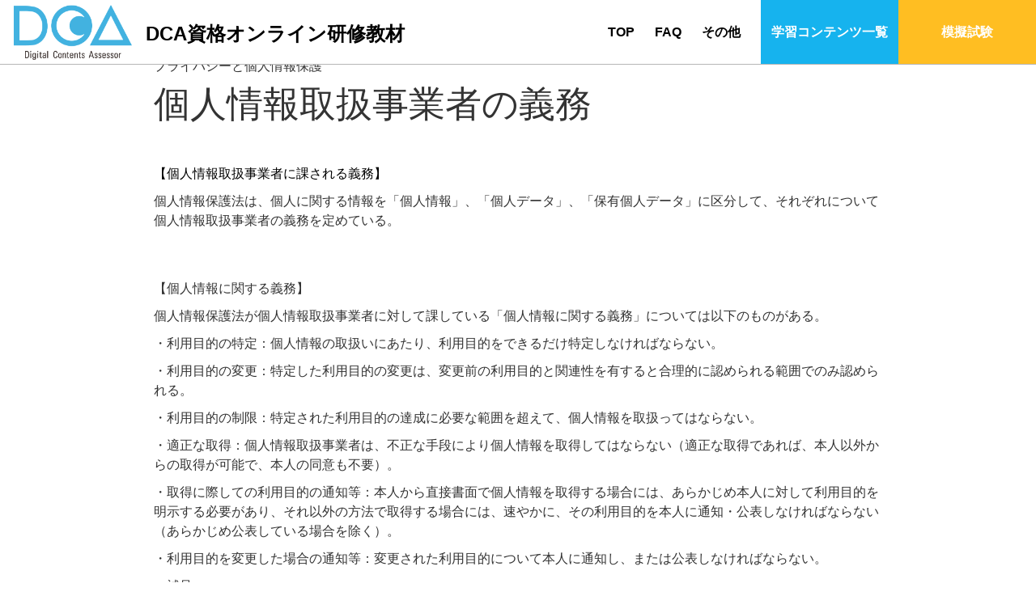

--- FILE ---
content_type: text/html; charset=UTF-8
request_url: https://lms.i-roi.jp/handling-personal-information/
body_size: 11792
content:
<!doctype html>
<html lang="ja" >
<head>
	<meta charset="UTF-8" />
	<meta name="viewport" content="width=device-width, initial-scale=1.0" />
	
<title>個人情報取扱事業者の義務 | DCA資格オンライン研修教材</title>
<meta name='robots' content='noindex, nofollow' />
	<style>img:is([sizes="auto" i], [sizes^="auto," i]) { contain-intrinsic-size: 3000px 1500px }</style>
	<link rel='dns-prefetch' href='//www.googletagmanager.com' />
<link rel="alternate" type="application/rss+xml" title="DCA資格オンライン研修教材 &raquo; フィード" href="https://lms.i-roi.jp/feed/" />
<link rel="alternate" type="application/rss+xml" title="DCA資格オンライン研修教材 &raquo; コメントフィード" href="https://lms.i-roi.jp/comments/feed/" />
<meta name="description" content="プライバシーと個人情報保護個人情報取扱事業者の義務【個人情報取扱事業者に課される義務】個人情報保護法は、個人に関する情報を「個人情報」、「個人データ」、「保有個人データ」に区分して、それぞれについて個人情報取扱事業者の義務を定めている。【個人情報に関する義務】個人情報保護法が個人情報取扱事業者に対して課している「個人情報に関する義務」については以下のものがある。" /><link rel='stylesheet' id='vkExUnit_common_style-css' href='https://lms.i-roi.jp/wp-content/plugins/vk-all-in-one-expansion-unit/assets/css/vkExUnit_style.css?ver=9.112.0.1' media='all' />
<style id='vkExUnit_common_style-inline-css'>
:root {--ver_page_top_button_url:url(https://lms.i-roi.jp/wp-content/plugins/vk-all-in-one-expansion-unit/assets/images/to-top-btn-icon.svg);}@font-face {font-weight: normal;font-style: normal;font-family: "vk_sns";src: url("https://lms.i-roi.jp/wp-content/plugins/vk-all-in-one-expansion-unit/inc/sns/icons/fonts/vk_sns.eot?-bq20cj");src: url("https://lms.i-roi.jp/wp-content/plugins/vk-all-in-one-expansion-unit/inc/sns/icons/fonts/vk_sns.eot?#iefix-bq20cj") format("embedded-opentype"),url("https://lms.i-roi.jp/wp-content/plugins/vk-all-in-one-expansion-unit/inc/sns/icons/fonts/vk_sns.woff?-bq20cj") format("woff"),url("https://lms.i-roi.jp/wp-content/plugins/vk-all-in-one-expansion-unit/inc/sns/icons/fonts/vk_sns.ttf?-bq20cj") format("truetype"),url("https://lms.i-roi.jp/wp-content/plugins/vk-all-in-one-expansion-unit/inc/sns/icons/fonts/vk_sns.svg?-bq20cj#vk_sns") format("svg");}
</style>
<link rel='stylesheet' id='wp-block-library-css' href='https://lms.i-roi.jp/wp-includes/css/dist/block-library/style.min.css?ver=c191ffdb0a07603a4f9506007929b303' media='all' />
<style id='wp-block-library-theme-inline-css'>
.wp-block-audio :where(figcaption){color:#555;font-size:13px;text-align:center}.is-dark-theme .wp-block-audio :where(figcaption){color:#ffffffa6}.wp-block-audio{margin:0 0 1em}.wp-block-code{border:1px solid #ccc;border-radius:4px;font-family:Menlo,Consolas,monaco,monospace;padding:.8em 1em}.wp-block-embed :where(figcaption){color:#555;font-size:13px;text-align:center}.is-dark-theme .wp-block-embed :where(figcaption){color:#ffffffa6}.wp-block-embed{margin:0 0 1em}.blocks-gallery-caption{color:#555;font-size:13px;text-align:center}.is-dark-theme .blocks-gallery-caption{color:#ffffffa6}:root :where(.wp-block-image figcaption){color:#555;font-size:13px;text-align:center}.is-dark-theme :root :where(.wp-block-image figcaption){color:#ffffffa6}.wp-block-image{margin:0 0 1em}.wp-block-pullquote{border-bottom:4px solid;border-top:4px solid;color:currentColor;margin-bottom:1.75em}.wp-block-pullquote cite,.wp-block-pullquote footer,.wp-block-pullquote__citation{color:currentColor;font-size:.8125em;font-style:normal;text-transform:uppercase}.wp-block-quote{border-left:.25em solid;margin:0 0 1.75em;padding-left:1em}.wp-block-quote cite,.wp-block-quote footer{color:currentColor;font-size:.8125em;font-style:normal;position:relative}.wp-block-quote:where(.has-text-align-right){border-left:none;border-right:.25em solid;padding-left:0;padding-right:1em}.wp-block-quote:where(.has-text-align-center){border:none;padding-left:0}.wp-block-quote.is-large,.wp-block-quote.is-style-large,.wp-block-quote:where(.is-style-plain){border:none}.wp-block-search .wp-block-search__label{font-weight:700}.wp-block-search__button{border:1px solid #ccc;padding:.375em .625em}:where(.wp-block-group.has-background){padding:1.25em 2.375em}.wp-block-separator.has-css-opacity{opacity:.4}.wp-block-separator{border:none;border-bottom:2px solid;margin-left:auto;margin-right:auto}.wp-block-separator.has-alpha-channel-opacity{opacity:1}.wp-block-separator:not(.is-style-wide):not(.is-style-dots){width:100px}.wp-block-separator.has-background:not(.is-style-dots){border-bottom:none;height:1px}.wp-block-separator.has-background:not(.is-style-wide):not(.is-style-dots){height:2px}.wp-block-table{margin:0 0 1em}.wp-block-table td,.wp-block-table th{word-break:normal}.wp-block-table :where(figcaption){color:#555;font-size:13px;text-align:center}.is-dark-theme .wp-block-table :where(figcaption){color:#ffffffa6}.wp-block-video :where(figcaption){color:#555;font-size:13px;text-align:center}.is-dark-theme .wp-block-video :where(figcaption){color:#ffffffa6}.wp-block-video{margin:0 0 1em}:root :where(.wp-block-template-part.has-background){margin-bottom:0;margin-top:0;padding:1.25em 2.375em}
</style>
<style id='classic-theme-styles-inline-css'>
/*! This file is auto-generated */
.wp-block-button__link{color:#fff;background-color:#32373c;border-radius:9999px;box-shadow:none;text-decoration:none;padding:calc(.667em + 2px) calc(1.333em + 2px);font-size:1.125em}.wp-block-file__button{background:#32373c;color:#fff;text-decoration:none}
</style>
<link rel='stylesheet' id='twenty-twenty-one-custom-color-overrides-css' href='https://lms.i-roi.jp/wp-content/themes/twentytwentyone/assets/css/custom-color-overrides.css?ver=1.7.1678149975' media='all' />
<style id='twenty-twenty-one-custom-color-overrides-inline-css'>
:root .editor-styles-wrapper{--global--color-background: #ffffff;--global--color-primary: #000;--global--color-secondary: #000;--button--color-background: #000;--button--color-text-hover: #000;}
</style>
<style id='global-styles-inline-css'>
:root{--wp--preset--aspect-ratio--square: 1;--wp--preset--aspect-ratio--4-3: 4/3;--wp--preset--aspect-ratio--3-4: 3/4;--wp--preset--aspect-ratio--3-2: 3/2;--wp--preset--aspect-ratio--2-3: 2/3;--wp--preset--aspect-ratio--16-9: 16/9;--wp--preset--aspect-ratio--9-16: 9/16;--wp--preset--color--black: #000000;--wp--preset--color--cyan-bluish-gray: #abb8c3;--wp--preset--color--white: #FFFFFF;--wp--preset--color--pale-pink: #f78da7;--wp--preset--color--vivid-red: #cf2e2e;--wp--preset--color--luminous-vivid-orange: #ff6900;--wp--preset--color--luminous-vivid-amber: #fcb900;--wp--preset--color--light-green-cyan: #7bdcb5;--wp--preset--color--vivid-green-cyan: #00d084;--wp--preset--color--pale-cyan-blue: #8ed1fc;--wp--preset--color--vivid-cyan-blue: #0693e3;--wp--preset--color--vivid-purple: #9b51e0;--wp--preset--color--dark-gray: #28303D;--wp--preset--color--gray: #39414D;--wp--preset--color--green: #D1E4DD;--wp--preset--color--blue: #D1DFE4;--wp--preset--color--purple: #D1D1E4;--wp--preset--color--red: #E4D1D1;--wp--preset--color--orange: #E4DAD1;--wp--preset--color--yellow: #EEEADD;--wp--preset--gradient--vivid-cyan-blue-to-vivid-purple: linear-gradient(135deg,rgba(6,147,227,1) 0%,rgb(155,81,224) 100%);--wp--preset--gradient--light-green-cyan-to-vivid-green-cyan: linear-gradient(135deg,rgb(122,220,180) 0%,rgb(0,208,130) 100%);--wp--preset--gradient--luminous-vivid-amber-to-luminous-vivid-orange: linear-gradient(135deg,rgba(252,185,0,1) 0%,rgba(255,105,0,1) 100%);--wp--preset--gradient--luminous-vivid-orange-to-vivid-red: linear-gradient(135deg,rgba(255,105,0,1) 0%,rgb(207,46,46) 100%);--wp--preset--gradient--very-light-gray-to-cyan-bluish-gray: linear-gradient(135deg,rgb(238,238,238) 0%,rgb(169,184,195) 100%);--wp--preset--gradient--cool-to-warm-spectrum: linear-gradient(135deg,rgb(74,234,220) 0%,rgb(151,120,209) 20%,rgb(207,42,186) 40%,rgb(238,44,130) 60%,rgb(251,105,98) 80%,rgb(254,248,76) 100%);--wp--preset--gradient--blush-light-purple: linear-gradient(135deg,rgb(255,206,236) 0%,rgb(152,150,240) 100%);--wp--preset--gradient--blush-bordeaux: linear-gradient(135deg,rgb(254,205,165) 0%,rgb(254,45,45) 50%,rgb(107,0,62) 100%);--wp--preset--gradient--luminous-dusk: linear-gradient(135deg,rgb(255,203,112) 0%,rgb(199,81,192) 50%,rgb(65,88,208) 100%);--wp--preset--gradient--pale-ocean: linear-gradient(135deg,rgb(255,245,203) 0%,rgb(182,227,212) 50%,rgb(51,167,181) 100%);--wp--preset--gradient--electric-grass: linear-gradient(135deg,rgb(202,248,128) 0%,rgb(113,206,126) 100%);--wp--preset--gradient--midnight: linear-gradient(135deg,rgb(2,3,129) 0%,rgb(40,116,252) 100%);--wp--preset--gradient--purple-to-yellow: linear-gradient(160deg, #D1D1E4 0%, #EEEADD 100%);--wp--preset--gradient--yellow-to-purple: linear-gradient(160deg, #EEEADD 0%, #D1D1E4 100%);--wp--preset--gradient--green-to-yellow: linear-gradient(160deg, #D1E4DD 0%, #EEEADD 100%);--wp--preset--gradient--yellow-to-green: linear-gradient(160deg, #EEEADD 0%, #D1E4DD 100%);--wp--preset--gradient--red-to-yellow: linear-gradient(160deg, #E4D1D1 0%, #EEEADD 100%);--wp--preset--gradient--yellow-to-red: linear-gradient(160deg, #EEEADD 0%, #E4D1D1 100%);--wp--preset--gradient--purple-to-red: linear-gradient(160deg, #D1D1E4 0%, #E4D1D1 100%);--wp--preset--gradient--red-to-purple: linear-gradient(160deg, #E4D1D1 0%, #D1D1E4 100%);--wp--preset--font-size--small: 18px;--wp--preset--font-size--medium: 20px;--wp--preset--font-size--large: 24px;--wp--preset--font-size--x-large: 42px;--wp--preset--font-size--extra-small: 16px;--wp--preset--font-size--normal: 20px;--wp--preset--font-size--extra-large: 40px;--wp--preset--font-size--huge: 96px;--wp--preset--font-size--gigantic: 144px;--wp--preset--spacing--20: 0.44rem;--wp--preset--spacing--30: 0.67rem;--wp--preset--spacing--40: 1rem;--wp--preset--spacing--50: 1.5rem;--wp--preset--spacing--60: 2.25rem;--wp--preset--spacing--70: 3.38rem;--wp--preset--spacing--80: 5.06rem;--wp--preset--shadow--natural: 6px 6px 9px rgba(0, 0, 0, 0.2);--wp--preset--shadow--deep: 12px 12px 50px rgba(0, 0, 0, 0.4);--wp--preset--shadow--sharp: 6px 6px 0px rgba(0, 0, 0, 0.2);--wp--preset--shadow--outlined: 6px 6px 0px -3px rgba(255, 255, 255, 1), 6px 6px rgba(0, 0, 0, 1);--wp--preset--shadow--crisp: 6px 6px 0px rgba(0, 0, 0, 1);}:where(.is-layout-flex){gap: 0.5em;}:where(.is-layout-grid){gap: 0.5em;}body .is-layout-flex{display: flex;}.is-layout-flex{flex-wrap: wrap;align-items: center;}.is-layout-flex > :is(*, div){margin: 0;}body .is-layout-grid{display: grid;}.is-layout-grid > :is(*, div){margin: 0;}:where(.wp-block-columns.is-layout-flex){gap: 2em;}:where(.wp-block-columns.is-layout-grid){gap: 2em;}:where(.wp-block-post-template.is-layout-flex){gap: 1.25em;}:where(.wp-block-post-template.is-layout-grid){gap: 1.25em;}.has-black-color{color: var(--wp--preset--color--black) !important;}.has-cyan-bluish-gray-color{color: var(--wp--preset--color--cyan-bluish-gray) !important;}.has-white-color{color: var(--wp--preset--color--white) !important;}.has-pale-pink-color{color: var(--wp--preset--color--pale-pink) !important;}.has-vivid-red-color{color: var(--wp--preset--color--vivid-red) !important;}.has-luminous-vivid-orange-color{color: var(--wp--preset--color--luminous-vivid-orange) !important;}.has-luminous-vivid-amber-color{color: var(--wp--preset--color--luminous-vivid-amber) !important;}.has-light-green-cyan-color{color: var(--wp--preset--color--light-green-cyan) !important;}.has-vivid-green-cyan-color{color: var(--wp--preset--color--vivid-green-cyan) !important;}.has-pale-cyan-blue-color{color: var(--wp--preset--color--pale-cyan-blue) !important;}.has-vivid-cyan-blue-color{color: var(--wp--preset--color--vivid-cyan-blue) !important;}.has-vivid-purple-color{color: var(--wp--preset--color--vivid-purple) !important;}.has-black-background-color{background-color: var(--wp--preset--color--black) !important;}.has-cyan-bluish-gray-background-color{background-color: var(--wp--preset--color--cyan-bluish-gray) !important;}.has-white-background-color{background-color: var(--wp--preset--color--white) !important;}.has-pale-pink-background-color{background-color: var(--wp--preset--color--pale-pink) !important;}.has-vivid-red-background-color{background-color: var(--wp--preset--color--vivid-red) !important;}.has-luminous-vivid-orange-background-color{background-color: var(--wp--preset--color--luminous-vivid-orange) !important;}.has-luminous-vivid-amber-background-color{background-color: var(--wp--preset--color--luminous-vivid-amber) !important;}.has-light-green-cyan-background-color{background-color: var(--wp--preset--color--light-green-cyan) !important;}.has-vivid-green-cyan-background-color{background-color: var(--wp--preset--color--vivid-green-cyan) !important;}.has-pale-cyan-blue-background-color{background-color: var(--wp--preset--color--pale-cyan-blue) !important;}.has-vivid-cyan-blue-background-color{background-color: var(--wp--preset--color--vivid-cyan-blue) !important;}.has-vivid-purple-background-color{background-color: var(--wp--preset--color--vivid-purple) !important;}.has-black-border-color{border-color: var(--wp--preset--color--black) !important;}.has-cyan-bluish-gray-border-color{border-color: var(--wp--preset--color--cyan-bluish-gray) !important;}.has-white-border-color{border-color: var(--wp--preset--color--white) !important;}.has-pale-pink-border-color{border-color: var(--wp--preset--color--pale-pink) !important;}.has-vivid-red-border-color{border-color: var(--wp--preset--color--vivid-red) !important;}.has-luminous-vivid-orange-border-color{border-color: var(--wp--preset--color--luminous-vivid-orange) !important;}.has-luminous-vivid-amber-border-color{border-color: var(--wp--preset--color--luminous-vivid-amber) !important;}.has-light-green-cyan-border-color{border-color: var(--wp--preset--color--light-green-cyan) !important;}.has-vivid-green-cyan-border-color{border-color: var(--wp--preset--color--vivid-green-cyan) !important;}.has-pale-cyan-blue-border-color{border-color: var(--wp--preset--color--pale-cyan-blue) !important;}.has-vivid-cyan-blue-border-color{border-color: var(--wp--preset--color--vivid-cyan-blue) !important;}.has-vivid-purple-border-color{border-color: var(--wp--preset--color--vivid-purple) !important;}.has-vivid-cyan-blue-to-vivid-purple-gradient-background{background: var(--wp--preset--gradient--vivid-cyan-blue-to-vivid-purple) !important;}.has-light-green-cyan-to-vivid-green-cyan-gradient-background{background: var(--wp--preset--gradient--light-green-cyan-to-vivid-green-cyan) !important;}.has-luminous-vivid-amber-to-luminous-vivid-orange-gradient-background{background: var(--wp--preset--gradient--luminous-vivid-amber-to-luminous-vivid-orange) !important;}.has-luminous-vivid-orange-to-vivid-red-gradient-background{background: var(--wp--preset--gradient--luminous-vivid-orange-to-vivid-red) !important;}.has-very-light-gray-to-cyan-bluish-gray-gradient-background{background: var(--wp--preset--gradient--very-light-gray-to-cyan-bluish-gray) !important;}.has-cool-to-warm-spectrum-gradient-background{background: var(--wp--preset--gradient--cool-to-warm-spectrum) !important;}.has-blush-light-purple-gradient-background{background: var(--wp--preset--gradient--blush-light-purple) !important;}.has-blush-bordeaux-gradient-background{background: var(--wp--preset--gradient--blush-bordeaux) !important;}.has-luminous-dusk-gradient-background{background: var(--wp--preset--gradient--luminous-dusk) !important;}.has-pale-ocean-gradient-background{background: var(--wp--preset--gradient--pale-ocean) !important;}.has-electric-grass-gradient-background{background: var(--wp--preset--gradient--electric-grass) !important;}.has-midnight-gradient-background{background: var(--wp--preset--gradient--midnight) !important;}.has-small-font-size{font-size: var(--wp--preset--font-size--small) !important;}.has-medium-font-size{font-size: var(--wp--preset--font-size--medium) !important;}.has-large-font-size{font-size: var(--wp--preset--font-size--large) !important;}.has-x-large-font-size{font-size: var(--wp--preset--font-size--x-large) !important;}
:where(.wp-block-post-template.is-layout-flex){gap: 1.25em;}:where(.wp-block-post-template.is-layout-grid){gap: 1.25em;}
:where(.wp-block-columns.is-layout-flex){gap: 2em;}:where(.wp-block-columns.is-layout-grid){gap: 2em;}
:root :where(.wp-block-pullquote){font-size: 1.5em;line-height: 1.6;}
</style>
<link rel='stylesheet' id='cmplz-general-css' href='https://lms.i-roi.jp/wp-content/plugins/complianz-gdpr/assets/css/cookieblocker.min.css?ver=1750926375' media='all' />
<link rel='stylesheet' id='twenty-twenty-one-style-css' href='https://lms.i-roi.jp/wp-content/themes/twentytwentyone/style.css?ver=1.7.1678149975' media='all' />
<style id='twenty-twenty-one-style-inline-css'>
body,input,textarea,button,.button,.faux-button,.wp-block-button__link,.wp-block-file__button,.has-drop-cap:not(:focus)::first-letter,.entry-content .wp-block-archives,.entry-content .wp-block-categories,.entry-content .wp-block-cover-image,.entry-content .wp-block-latest-comments,.entry-content .wp-block-latest-posts,.entry-content .wp-block-pullquote,.entry-content .wp-block-quote.is-large,.entry-content .wp-block-quote.is-style-large,.entry-content .wp-block-archives *,.entry-content .wp-block-categories *,.entry-content .wp-block-latest-posts *,.entry-content .wp-block-latest-comments *,.entry-content p,.entry-content ol,.entry-content ul,.entry-content dl,.entry-content dt,.entry-content cite,.entry-content figcaption,.entry-content .wp-caption-text,.comment-content p,.comment-content ol,.comment-content ul,.comment-content dl,.comment-content dt,.comment-content cite,.comment-content figcaption,.comment-content .wp-caption-text,.widget_text p,.widget_text ol,.widget_text ul,.widget_text dl,.widget_text dt,.widget-content .rssSummary,.widget-content cite,.widget-content figcaption,.widget-content .wp-caption-text { font-family: sans-serif; }
:root{--global--color-background: #ffffff;--global--color-primary: #000;--global--color-secondary: #000;--button--color-background: #000;--button--color-text-hover: #000;}
</style>
<link rel='stylesheet' id='twenty-twenty-one-print-style-css' href='https://lms.i-roi.jp/wp-content/themes/twentytwentyone/assets/css/print.css?ver=1.7.1678149975' media='print' />
<link rel='stylesheet' id='chld_thm_cfg_child-css' href='https://lms.i-roi.jp/wp-content/themes/twentytwentyone-child/style.css?ver=c191ffdb0a07603a4f9506007929b303' media='all' />
<link rel='stylesheet' id='common1-css' href='https://lms.i-roi.jp/wp-content/themes/twentytwentyone-child/styles/style.css?ver=1.0.0' media='screen and (min-width: 1080px)' />
<link rel='stylesheet' id='common2-css' href='https://lms.i-roi.jp/wp-content/themes/twentytwentyone-child/sp-styles/style.css?ver=1.0.0' media='screen and (max-width: 1079px)' />
<script async src="https://lms.i-roi.jp/wp-content/plugins/burst-statistics/helpers/timeme/timeme.min.js?ver=1750926360" id="burst-timeme-js"></script>
<script id="burst-js-extra">
var burst = {"tracking":{"isInitialHit":true,"lastUpdateTimestamp":0,"beacon_url":"https:\/\/lms.i-roi.jp\/wp-content\/plugins\/burst-statistics\/endpoint.php"},"options":{"cookieless":0,"pageUrl":"https:\/\/lms.i-roi.jp\/handling-personal-information\/","beacon_enabled":1,"do_not_track":0,"enable_turbo_mode":0,"track_url_change":0,"cookie_retention_days":30},"goals":{"completed":[],"scriptUrl":"https:\/\/lms.i-roi.jp\/wp-content\/plugins\/burst-statistics\/\/assets\/js\/build\/burst-goals.js?v=1750926360","active":[]},"cache":{"uid":null,"fingerprint":null,"isUserAgent":null,"isDoNotTrack":null,"useCookies":null}};
</script>
<script async src="https://lms.i-roi.jp/wp-content/plugins/burst-statistics/assets/js/build/burst.min.js?ver=1750926360" id="burst-js"></script>
<script id="twenty-twenty-one-ie11-polyfills-js-after">
( Element.prototype.matches && Element.prototype.closest && window.NodeList && NodeList.prototype.forEach ) || document.write( '<script src="https://lms.i-roi.jp/wp-content/themes/twentytwentyone/assets/js/polyfills.js?ver=1.7.1678149975"></scr' + 'ipt>' );
</script>
<script src="https://lms.i-roi.jp/wp-content/themes/twentytwentyone/assets/js/primary-navigation.js?ver=1.7.1678149975" id="twenty-twenty-one-primary-navigation-script-js" defer data-wp-strategy="defer"></script>

<!-- Site Kit によって追加された Google タグ（gtag.js）スニペット -->
<!-- Google アナリティクス スニペット (Site Kit が追加) -->
<script src="https://www.googletagmanager.com/gtag/js?id=GT-T9WCQ8C" id="google_gtagjs-js" async></script>
<script id="google_gtagjs-js-after">
window.dataLayer = window.dataLayer || [];function gtag(){dataLayer.push(arguments);}
gtag("set","linker",{"domains":["lms.i-roi.jp"]});
gtag("js", new Date());
gtag("set", "developer_id.dZTNiMT", true);
gtag("config", "GT-T9WCQ8C");
</script>
<link rel="https://api.w.org/" href="https://lms.i-roi.jp/wp-json/" /><link rel="alternate" title="JSON" type="application/json" href="https://lms.i-roi.jp/wp-json/wp/v2/posts/119" /><link rel="EditURI" type="application/rsd+xml" title="RSD" href="https://lms.i-roi.jp/xmlrpc.php?rsd" />
<link rel="canonical" href="https://lms.i-roi.jp/handling-personal-information/" />
<link rel="alternate" title="oEmbed (JSON)" type="application/json+oembed" href="https://lms.i-roi.jp/wp-json/oembed/1.0/embed?url=https%3A%2F%2Flms.i-roi.jp%2Fhandling-personal-information%2F" />
<link rel="alternate" title="oEmbed (XML)" type="text/xml+oembed" href="https://lms.i-roi.jp/wp-json/oembed/1.0/embed?url=https%3A%2F%2Flms.i-roi.jp%2Fhandling-personal-information%2F&#038;format=xml" />
<meta name="generator" content="Site Kit by Google 1.162.1" /><script type="application/ld+json">
{
    "@context": "https://schema.org",
    "@type": "BreadcrumbList",
    "itemListElement": [
        {
            "@type": "ListItem",
            "position": 1,
            "name": "TOP",
            "item": "https://lms.i-roi.jp"
        },
        {
            "@type": "ListItem",
            "position": 2,
            "name": "Uncategorized",
            "item": "https://lms.i-roi.jp/category/uncategorized/"
        },
        {
            "@type": "ListItem",
            "position": 3,
            "name": "個人情報取扱事業者の義務"
        }
    ]
}</script><style id="custom-background-css">
body.custom-background { background-color: #ffffff; }
</style>
			<style id="wp-custom-css">
			

.widget-area {
    display: none;
}
.post-navigation .nav-links {
	display: none;
}

.answer p {
	padding-left:1.5em;
	text-indent:-1.5em;
	
}

.type-post p {
	margin:10px 0 10px;
}

.type-post .wp-block-spacer {
	margin-top:0 !important;
	margin-bottom:0 !important;
}

.kyozai-list p {
	padding-left:1em;
	text-indent:-1em;
}

a.anchor {
  display: block;
  padding-top: 100px;
  margin-top: -100px;
}

.ichiran_title p {
	padding-left:1em;
	padding-right:1em;
}

.contents_list {
	margin-bottom:50px;
}

.contents_list li {
	padding-top:0;
}

.contents_list li::before {
	content:"●";
	padding-right:8px;
}

.contents_list li a {
	text-decoration:underline;
}

.contents_list li a:hover {
color:crimson;
}

#site-navigation .dropdown-icon {
	word-break: keep-all;	
}

.contents_list {
text-align:center;
}

@media screen and (min-width: 650px){
  .br-pc { display:block; }
  .br-sp { display:none; }
}
@media screen and (max-width: 650px){
  .br-pc { display:none; }
  .br-sp { display:block; }
}

@media screen and (max-width: 680px) {
.contents_list {
text-align:left;
}
	
.main_contentsbox {
width:100%;
}
}

.log_link img:hover {
	opacity:0.5;
	transition:0.3s;	
}		</style>
		<!-- [ VK All in One Expansion Unit Article Structure Data ] --><script type="application/ld+json">{"@context":"https://schema.org/","@type":"Article","headline":"個人情報取扱事業者の義務","image":"","datePublished":"2023-03-26T15:30:44+09:00","dateModified":"2024-01-31T16:22:09+09:00","author":{"@type":"","name":"アイロイ 事務局サブ","url":"https://lms.i-roi.jp/","sameAs":""}}</script><!-- [ / VK All in One Expansion Unit Article Structure Data ] --></head>

<body data-rsssl=1 class="wp-singular post-template-default single single-post postid-119 single-format-standard custom-background wp-custom-logo wp-embed-responsive wp-theme-twentytwentyone wp-child-theme-twentytwentyone-child is-light-theme has-background-white no-js singular has-main-navigation post-name-handling-personal-information category-uncategorized post-type-post fa_v6_css">
<div id="page" class="site">
	<a class="skip-link screen-reader-text" href="#content">
		コンテンツへスキップ	</a>

	
<header id="masthead" class="site-header has-logo has-title-and-tagline has-menu">

	
	<div class="site-logo"><a href="https://lms.i-roi.jp/" class="custom-logo-link" rel="home"><img width="487" height="228" src="https://lms.i-roi.jp/wp-content/uploads/2023/03/cropped-dca.png" class="custom-logo" alt="DCA資格オンライン研修教材" decoding="async" fetchpriority="high" srcset="https://lms.i-roi.jp/wp-content/uploads/2023/03/cropped-dca.png 487w, https://lms.i-roi.jp/wp-content/uploads/2023/03/cropped-dca-300x140.png 300w" sizes="(max-width: 487px) 100vw, 487px" /></a></div>

<div class="site-branding">

	
						<p class="site-title"><a href="https://lms.i-roi.jp/" rel="home">DCA資格オンライン研修教材</a></p>
			
	</div><!-- .site-branding -->
	
	<nav id="site-navigation" class="primary-navigation" aria-label="メインメニュー">
		<div class="menu-button-container">
			<button id="primary-mobile-menu" class="button" aria-controls="primary-menu-list" aria-expanded="false">
				<span class="dropdown-icon open">メニュー					<svg class="svg-icon" width="24" height="24" aria-hidden="true" role="img" focusable="false" viewBox="0 0 24 24" fill="none" xmlns="http://www.w3.org/2000/svg"><path fill-rule="evenodd" clip-rule="evenodd" d="M4.5 6H19.5V7.5H4.5V6ZM4.5 12H19.5V13.5H4.5V12ZM19.5 18H4.5V19.5H19.5V18Z" fill="currentColor"/></svg>				</span>
				<span class="dropdown-icon close">閉じる					<svg class="svg-icon" width="24" height="24" aria-hidden="true" role="img" focusable="false" viewBox="0 0 24 24" fill="none" xmlns="http://www.w3.org/2000/svg"><path fill-rule="evenodd" clip-rule="evenodd" d="M12 10.9394L5.53033 4.46973L4.46967 5.53039L10.9393 12.0001L4.46967 18.4697L5.53033 19.5304L12 13.0607L18.4697 19.5304L19.5303 18.4697L13.0607 12.0001L19.5303 5.53039L18.4697 4.46973L12 10.9394Z" fill="currentColor"/></svg>				</span>
			</button><!-- #primary-mobile-menu -->
		</div><!-- .menu-button-container -->
		<div class="primary-menu-container"><ul id="primary-menu-list" class="menu-wrapper"><li id="menu-item-37" class="menu-item menu-item-type-post_type menu-item-object-page menu-item-home menu-item-37"><a href="https://lms.i-roi.jp/">TOP</a></li>
<li id="menu-item-39" class="menu-item menu-item-type-post_type menu-item-object-page menu-item-39"><a href="https://lms.i-roi.jp/faq/">FAQ</a></li>
<li id="menu-item-42" class="menu-item menu-item-type-post_type menu-item-object-page menu-item-42"><a href="https://lms.i-roi.jp/others/">その他</a></li>
<li id="menu-item-98" class="menu-item menu-item-type-post_type menu-item-object-page menu-item-98"><a href="https://lms.i-roi.jp/sitemap/">サイトマップ</a></li>
<li id="menu-item-41" class="menu-item menu-item-type-post_type menu-item-object-page menu-item-41"><a href="https://lms.i-roi.jp/learning_contents/">学習コンテンツ一覧</a></li>
<li id="menu-item-40" class="menu-item menu-item-type-post_type menu-item-object-page menu-item-40"><a href="https://lms.i-roi.jp/practice_exam/">模擬試験</a></li>
</ul></div>	</nav><!-- #site-navigation -->
	
</header><!-- #masthead -->

	<div id="content" class="site-content">
		<div id="primary" class="content-area">
			<main id="main" class="site-main">

<article id="post-119" class="post-119 post type-post status-publish format-standard hentry category-uncategorized entry">

	<header class="entry-header alignwide">
		<h1 class="entry-title">個人情報取扱事業者の義務</h1>			</header><!-- .entry-header -->

	<div class="entry-content">
		
<p>プライバシーと個人情報保護</p>



<h1 class="wp-block-heading">個人情報取扱事業者の義務</h1>



<div style="height:40px" aria-hidden="true" class="wp-block-spacer"></div>



<p class="has-black-color has-text-color">【個人情報取扱事業者に課される義務】</p>



<p>個人情報保護法は、個人に関する情報を「個人情報」、「個人データ」、「保有個人データ」に区分して、それぞれについて個人情報取扱事業者の義務を定めている。</p>



<div style="height:40px" aria-hidden="true" class="wp-block-spacer"></div>



<p>【個人情報に関する義務】</p>



<p>個人情報保護法が個人情報取扱事業者に対して課している「個人情報に関する義務」については以下のものがある。</p>



<p>・利用目的の特定：個人情報の取扱いにあたり、利用目的をできるだけ特定しなければならない。</p>



<p>・利用目的の変更：特定した利用目的の変更は、変更前の利用目的と関連性を有すると合理的に認められる範囲でのみ認められる。</p>



<p>・利用目的の制限：特定された利用目的の達成に必要な範囲を超えて、個人情報を取扱ってはならない。</p>



<p>・適正な取得：個人情報取扱事業者は、不正な手段により個人情報を取得してはならない（適正な取得であれば、本人以外からの取得が可能で、本人の同意も不要）。</p>



<p>・取得に際しての利用目的の通知等：本人から直接書面で個人情報を取得する場合には、あらかじめ本人に対して利用目的を明示する必要があり、それ以外の方法で取得する場合には、速やかに、その利用目的を本人に通知・公表しなければならない（あらかじめ公表している場合を除く）。</p>



<p>・利用目的を変更した場合の通知等：変更された利用目的について本人に通知し、または公表しなければならない。</p>



<p>＜補足＞</p>



<p>・目的外利用が認められる場合としては、「本人同意がある場合」、「法令に基づく場合」、「人の生命、身体又は財産の保護のために必要がある場合であって、本人の同意を得ることが困難であるとき」、「公衆衛生の向上又は児童の健全な育成の推進のために特に必要がある場合であって、本人の同意を得ることが困難であるとき」、「国の機関若しくは地方公共団体又はその委託を受けた者が法令の定める事務を遂行することに対して協力する場合であって、本人の同意を得ることにより当該事務の遂行に支障を及ぼすおそれがあるとき」が定められている。</p>



<p>・一般の個人情報であれば、適正に取得している場合は、本人以外から取得したり、本人の同意なく取得したりすることが可能であるものの、要配慮個人情報の場合は、本人の同意を得ずに取得することはできない。</p>



<div style="height:40px" aria-hidden="true" class="wp-block-spacer"></div>



<p>【個人データに関する義務】</p>



<p>個人情報保護法が個人情報取扱事業者に対して課している「個人データに関する義務」については、特に「データ内容の正確性確保」、「安全管理措置」、「第三者提供の制限」が重要である。</p>



<p>・データ内容の正確性確保：個人データを正確かつ最新の内容に保つとともに、利用する必要がなくなったときは、当該個人データを遅滞なく消去するよう努めなければならない。</p>



<p>・安全管理措置：取扱う個人データの漏えい、滅失又は毀損の防止その他の個人データの安全管理のために必要かつ適切な措置を講じなければならない。</p>



<p>・第三者提供の制限：個人データの第三者提供は原則として禁止であり、それが認められるのは、①本人の事前同意がある場合（オプトイン原則）と、②所定の事由がある場合に限られる。</p>



<div style="height:40px" aria-hidden="true" class="wp-block-spacer"></div>



<p>【保有個人データに関する義務】</p>



<p>個人情報取扱事業者は、保有個人データの利用目的や本人関与の手続等について公表しなければならない。</p>



<p>・開示：本人は原則として、個人情報取扱事業者に対し、本人が識別される保有個人データの開示を求めることができる。</p>



<p>・訂正等：本人は、個人情報取扱事業者に対し、保有個人データの内容が事実でないときに内容の訂正を求めることができる。</p>



<p>・利用停止等：保有個人データが利用目的外で利用されていたり、適正に取得されていなかったり、認められていない形で第三者提供がなされたりしている場合は、本人が個人情報取扱事業者に対し利用停止等を請求できる。</p>



<div style="height:40px" aria-hidden="true" class="wp-block-spacer"></div>



<p>【個人データの第三者提供】</p>



<p>個人データの第三者提供が自由になされるとすると、本人にとっては自らの個人情報がどこでどのように利用されているかわからないという不透明な事態となり、また、個人データの提供先である第三者がすでに保有している個人情報との結合・照合等がなされ、本人の権利利益に重大な被害を及ぼすおそれがある。</p>



<p>このため、個人情報保護法は、個人データの第三者提供を制限している。</p>



<p>なお、個人情報取扱事業者が利用目的の達成に必要な範囲内において個人データの取扱いの全部または一部を委託する等の行為は、第三者提供には当たらない。その代わり、委託先の監督義務が生じる。</p>



<p>＜補足＞</p>



<p>・本人の事前同意がなくても個人データの第三者提供ができる「所定の事由」としては、「法令に基づく場合」、「人の生命、身体又は財産の保護のために必要がある場合であって、本人の同意を得ることが困難であるとき」、「公衆衛生の向上又は児童の健全な育成の推進のために特に必要がある場合であって、本人の同意を得ることが困難であるとき」、「国の機関若しくは地方公共団体又はその委託を受けた者が法令の定める事務を遂行することに対して協力する場合であって、本人の同意を得ることにより当該事務の遂行に支障を及ぼすおそれがあるとき」が定められている。</p>



<p>・第三者提供を利用目的とする場合（例えば、住宅地図業者が住宅地図を制作・販売するために個人情報を収集する場合）でも、自由に第三者提供を行うことはできない。</p>



<p>・外国にある第三者への提供は、制限される。</p>



<p>・第三者提供に係る記録の作成が義務づけられている。</p>
	</div><!-- .entry-content -->

	<footer class="entry-footer default-max-width">
		<div class="posted-by"><span class="posted-on">投稿日: <time class="entry-date published updated" datetime="2023-03-26T15:30:44+09:00">2023年3月26日</time></span><span class="byline">作成者: <a href="https://lms.i-roi.jp/author/i-roi-sub/" rel="author">アイロイ 事務局サブ</a></span></div><div class="post-taxonomies"><span class="cat-links">カテゴリー: <a href="https://lms.i-roi.jp/category/uncategorized/" rel="category tag">Uncategorized</a> </span></div>	</footer><!-- .entry-footer -->

				
</article><!-- #post-119 -->

	<nav class="navigation post-navigation" aria-label="投稿">
		<h2 class="screen-reader-text">投稿ナビゲーション</h2>
		<div class="nav-links"><div class="nav-next"><a href="https://lms.i-roi.jp/words-alphabet/" rel="next"><p class="meta-nav">次の投稿<svg class="svg-icon" width="24" height="24" aria-hidden="true" role="img" focusable="false" viewBox="0 0 24 24" fill="none" xmlns="http://www.w3.org/2000/svg"><path fill-rule="evenodd" clip-rule="evenodd" d="m4 13v-2h12l-4-4 1-2 7 7-7 7-1-2 4-4z" fill="currentColor"/></svg></p><p class="post-title">用語解説 Ａ-Ｚ</p></a></div></div>
	</nav>			</main><!-- #main -->
		</div><!-- #primary -->
	</div><!-- #content -->

	
	<aside class="widget-area">
		<section id="block-2" class="widget widget_block widget_search"><form role="search" method="get" action="https://lms.i-roi.jp/" class="wp-block-search__button-outside wp-block-search__text-button wp-block-search"    ><label class="wp-block-search__label" for="wp-block-search__input-1" >検索</label><div class="wp-block-search__inside-wrapper " ><input class="wp-block-search__input" id="wp-block-search__input-1" placeholder="" value="" type="search" name="s" required /><button aria-label="検索" class="wp-block-search__button wp-element-button" type="submit" >検索</button></div></form></section><section id="block-3" class="widget widget_block"><div class="wp-block-group"><div class="wp-block-group__inner-container is-layout-flow wp-block-group-is-layout-flow"><h2 class="wp-block-heading">Recent Posts</h2><ul class="wp-block-latest-posts__list wp-block-latest-posts"><li><a class="wp-block-latest-posts__post-title" href="https://lms.i-roi.jp/gai-and-copyrighted-work/">◆生成AIの生成物の著作物性について</a></li>
<li><a class="wp-block-latest-posts__post-title" href="https://lms.i-roi.jp/ai-generation-and-usage/">§ 生成・利用段階</a></li>
<li><a class="wp-block-latest-posts__post-title" href="https://lms.i-roi.jp/ai-and-copyright-exception2/">+詳説（著作権者の利益を不当に害することとなる場合）</a></li>
<li><a class="wp-block-latest-posts__post-title" href="https://lms.i-roi.jp/ai-and-copyright-exception1/">+詳説（非享受目的要件を満たさない場合）</a></li>
<li><a class="wp-block-latest-posts__post-title" href="https://lms.i-roi.jp/ai-development-and-learning/">§ AI開発・学習段階</a></li>
</ul></div></div></section><section id="block-4" class="widget widget_block"><div class="wp-block-group"><div class="wp-block-group__inner-container is-layout-flow wp-block-group-is-layout-flow"><h2 class="wp-block-heading">Recent Comments</h2><div class="no-comments wp-block-latest-comments">表示できるコメントはありません。</div></div></div></section><section id="block-5" class="widget widget_block"><div class="wp-block-group"><div class="wp-block-group__inner-container is-layout-flow wp-block-group-is-layout-flow"><h2 class="wp-block-heading">Archives</h2><ul class="wp-block-archives-list wp-block-archives">	<li><a href='https://lms.i-roi.jp/2025/03/'>2025年3月</a></li>
	<li><a href='https://lms.i-roi.jp/2025/01/'>2025年1月</a></li>
	<li><a href='https://lms.i-roi.jp/2024/11/'>2024年11月</a></li>
	<li><a href='https://lms.i-roi.jp/2024/10/'>2024年10月</a></li>
	<li><a href='https://lms.i-roi.jp/2024/08/'>2024年8月</a></li>
	<li><a href='https://lms.i-roi.jp/2023/09/'>2023年9月</a></li>
	<li><a href='https://lms.i-roi.jp/2023/07/'>2023年7月</a></li>
	<li><a href='https://lms.i-roi.jp/2023/03/'>2023年3月</a></li>
</ul></div></div></section><section id="block-6" class="widget widget_block"><div class="wp-block-group"><div class="wp-block-group__inner-container is-layout-flow wp-block-group-is-layout-flow"><h2 class="wp-block-heading">Categories</h2><ul class="wp-block-categories-list wp-block-categories">	<li class="cat-item cat-item-1"><a href="https://lms.i-roi.jp/category/uncategorized/">Uncategorized</a>
</li>
</ul></div></div></section>	</aside><!-- .widget-area -->

	
	<footer id="colophon" class="site-footer">

				<div class="site-info">
			<div class="site-name">
									<div class="site-logo"><a href="https://lms.i-roi.jp/" class="custom-logo-link" rel="home"><img width="487" height="228" src="https://lms.i-roi.jp/wp-content/uploads/2023/03/cropped-dca.png" class="custom-logo" alt="DCA資格オンライン研修教材" decoding="async" srcset="https://lms.i-roi.jp/wp-content/uploads/2023/03/cropped-dca.png 487w, https://lms.i-roi.jp/wp-content/uploads/2023/03/cropped-dca-300x140.png 300w" sizes="(max-width: 487px) 100vw, 487px" /></a></div>
							</div><!-- .site-name -->

			
			<div class="powered-by">
				Proudly powered by <a href="https://ja.wordpress.org/">WordPress</a>.			</div><!-- .powered-by -->

		</div><!-- .site-info -->
	</footer><!-- #colophon -->

</div><!-- #page -->

<script type="speculationrules">
{"prefetch":[{"source":"document","where":{"and":[{"href_matches":"\/*"},{"not":{"href_matches":["\/wp-*.php","\/wp-admin\/*","\/wp-content\/uploads\/*","\/wp-content\/*","\/wp-content\/plugins\/*","\/wp-content\/themes\/twentytwentyone-child\/*","\/wp-content\/themes\/twentytwentyone\/*","\/*\\?(.+)"]}},{"not":{"selector_matches":"a[rel~=\"nofollow\"]"}},{"not":{"selector_matches":".no-prefetch, .no-prefetch a"}}]},"eagerness":"conservative"}]}
</script>
<script>document.body.classList.remove("no-js");</script>	<script>
	if ( -1 !== navigator.userAgent.indexOf( 'MSIE' ) || -1 !== navigator.appVersion.indexOf( 'Trident/' ) ) {
		document.body.classList.add( 'is-IE' );
	}
	</script>
	<a href="#top" id="page_top" class="page_top_btn">PAGE TOP</a><script id="vkExUnit_master-js-js-extra">
var vkExOpt = {"ajax_url":"https:\/\/lms.i-roi.jp\/wp-admin\/admin-ajax.php"};
</script>
<script src="https://lms.i-roi.jp/wp-content/plugins/vk-all-in-one-expansion-unit/assets/js/all.min.js?ver=9.112.0.1" id="vkExUnit_master-js-js"></script>
<script src="https://lms.i-roi.jp/wp-content/themes/twentytwentyone-child/js/main.js?ver=1.0.0" id="my-script-js"></script>
<script src="https://lms.i-roi.jp/wp-content/themes/twentytwentyone-child/js/script.js?ver=1.0.0" id="my-script-2-js"></script>
<script src="https://lms.i-roi.jp/wp-content/themes/twentytwentyone/assets/js/responsive-embeds.js?ver=1.7.1678149975" id="twenty-twenty-one-responsive-embeds-script-js"></script>
<script src="https://lms.i-roi.jp/wp-content/plugins/vk-all-in-one-expansion-unit/inc/smooth-scroll/js/smooth-scroll.min.js?ver=9.112.0.1" id="smooth-scroll-js-js"></script>
			<script data-category="functional">
											</script>
			
</body>
</html>


--- FILE ---
content_type: text/css
request_url: https://lms.i-roi.jp/wp-content/themes/twentytwentyone-child/style.css?ver=c191ffdb0a07603a4f9506007929b303
body_size: 564
content:
/*
Theme Name: Twenty Twenty-One Child
Theme URI: https://wordpress.org/themes/twentytwentyone/
Template: twentytwentyone
Author: the WordPress team
Author URI: https://wordpress.org/
Description: Twenty Twenty-One is a blank canvas for your ideas and it makes the block editor your best brush. With new block patterns, which allow you to create a beautiful layout in a matter of seconds, this theme’s soft colors and eye-catching — yet timeless — design will let your work shine. Take it for a spin! See how Twenty Twenty-One elevates your portfolio, business website, or personal blog.
Tags: one-column,accessibility-ready,custom-colors,custom-menu,custom-logo,editor-style,featured-images,footer-widgets,block-patterns,rtl-language-support,sticky-post,threaded-comments,translation-ready
Version: 1.7.1678149975
Updated: 2023-03-07 09:46:15

*/

.indent {
　　margin-left: 2em;
　　text-indent: -2em;
}

.aligncenter {
    display: block;
    margin: 0 auto;
}

.alignright {
	margin-left: auto;
}

ul li,ol li{
  padding-top:10px;
  padding-bottom:10px;
}

--- FILE ---
content_type: text/css
request_url: https://lms.i-roi.jp/wp-content/themes/twentytwentyone-child/styles/style.css?ver=1.0.0
body_size: 2
content:
@charset "UTF-8";
@import "layout.css";
@import "page.css";
@import "menu.css";
@import "common.css";



--- FILE ---
content_type: text/css
request_url: https://lms.i-roi.jp/wp-content/themes/twentytwentyone-child/styles/layout.css
body_size: 31
content:
@charset "UTF-8";
/*印刷調整*/
@media print {
	 body {
        zoom: 0.60;
        -webkit-print-color-adjust: exact;
    }
}


--- FILE ---
content_type: text/css
request_url: https://lms.i-roi.jp/wp-content/themes/twentytwentyone-child/styles/page.css
body_size: 1167
content:
@charset "UTF-8";
/*==========top=============*/
.contact_mail{
	color: blue;
}
.link_box{
	display: flex;
	justify-content: space-between;
}
.link_box a{
	width: 200px;
	font-weight: 600;
	text-align: center;
	padding: 20px 15px;
	color: rgba(255,255,255,1.00);
	background: rgba(45,56,144,1.00);
	border-radius: 5px;
	box-sizing: border-box;
	transition: all 0.3s;
}
.link_box a:hover{
	opacity: 0.8;
}
/*==========ログイン=============*/
.login .contents_title{
color: #333333;
}
.login .pagebody p{
	color: #333333;
}
.kyozai ul{
	margin-bottom: 25px;
}
.kyozai ul li{
	color: #333333;
}
.login-a .kyozai ul li{
	color: #333333;
}
.kyozai a,
.about_dca a{
	color: blue;
}
.login-a .kyozai a,
.login-a .about_dca a{
	color: #333333;
}
/*.howto{
	display: flex;
	justify-content: space-between;
	align-items: flex-end;
}
*/
.howto .contents_left,
.howto .contents_right{
	width: 48%;
}
.howto .contents_right{
	height: 290px;
	background: #A0A0A0;
}
.howto ul li{
	color: #333333;
	margin-bottom: 30px;
}
.login-a .howto ul li{
	color: #333333;
	margin-bottom: 30px;
}
.howto ul li:last-child{
	margin-bottom: 0;
}
.login_area{
	width: 700px;
	margin-left: auto;
	margin-right: auto;
	display: flex;
	flex-direction: column;
	align-items: center;
}
.login_area .contents_title{
	margin-bottom: 20px;
}
.login_area .login_mail,
.login_area .login_pass{
	width: 100%;
	height: 48px;
	background: #FFFFFF;
	padding: 10px 5px ;
	border:  1px solid #707070;
	border-radius: 5px;
	margin-bottom: 30px;
}
.login_button {
	width: 100%;
	border-radius: 5px;
	background: #FFBE22;
	color: #FFFFFF;
	height: 50px;
	display: flex;
	align-items: center;
	font-weight: 800;
	font-size: 18px;
	justify-content: center;
	box-shadow: 0px 3px 4px 1px rgba(10,10,10,0.16);
}

/*==========よくある質問=============*/
.faq_box{
	display: flex;
	flex-direction: column;
	margin-bottom: 35px;
}
.faq_box .question{
	font-size: 20px;
	font-weight: 800;
	margin-bottom: 10px;
}
.faq_box .answer{
	width: 100%;
	border-radius: 5px;
	background: #E3E3E3;
	padding: 10px; 
}
/*==========学習コンテンツ一覧=============*/
.ichiran_list{
	display: flex;
	flex-direction: column;
	margin-bottom: 30px;;
}
.ichiran_list .ichiran_title{
	display: flex;
	justify-content: center;
	padding: 10px 0;
	background: #E3E3E3;
	border: 1px solid #707070;
}
.ichiran_list .ichiran_title p{
	font-size: 20px;
	font-weight: 700;
}
.have_a a {
	text-decoration: underline 1px;
	text-decoration-style: solid;
}
.ichiran_contents li{
	position: relative;
	margin-top: -1px;/*線の重なり打消し*/
	margin-left: 0 !important;
	padding: 10px 15px;
	background: rgba(255,255,255,1.00);
	border: 1px solid #707070;
}
/* .have_a::before{
	content: "";
	position: absolute;
	top: 42%;
    right: 10px;
    width: 7px;
    height: 7px;
    border-top: 2px solid #707070;
    border-right: 2px solid #707070;
    -webkit-transform: rotate(45deg);
    transform: rotate(45deg);
} */
.ichiran_contents .back_color,
.ichiran_contents .back_color a{
	background: #CECECE;
	font-weight: 800;
	font-size: 18px;
}
/* .ichiran_contents .inner_a{
	padding-left: 30px;
} */
/*==========サイトマップ=============*/
.main_contentsbox ul.sitemap li{
	font-size: 18px;
	margin-bottom: 20px;
	text-decoration: underline 1px solid #232CD5;
}
.main_contentsbox ul.sitemap li a{
	color: #232CD5;
	transition: all 0.3s;
}
.main_contentsbox ul.sitemap li a:hover{
	opacity: 0.8;
}


--- FILE ---
content_type: text/css
request_url: https://lms.i-roi.jp/wp-content/themes/twentytwentyone-child/styles/menu.css
body_size: 1774
content:
@charset "UTF-8";
/*g-navi*/
/*========= スクロール途中でヘッダーが表示＆非表示するためのCSS ===============*/
/* header{
	height: 80px;
} */
#masthead {
    /*fixedで上部固定*/
	position: fixed;
	width:100%;
	height: 80px;
	z-index: 998;/*最前面へ*/
	/*以下はレイアウトのためのCSS*/
	top: 0;
	display: flex;
	justify-content: space-between;
	align-items: center;
	box-sizing: border-box;
	background: #FFFFFF;
	border-bottom: 1px solid #B6B6B6;
}
.site-header {
	padding: 0;
	margin-left: 0;
	max-width: 100%;
}

.site-logo {
	max-height: 78px;
	max-width: 180px;
	margin: 0px;
}

.site-header > .site-logo {
	border-bottom: none;
	text-align: center;
}

.site-logo .custom-logo {
	width: auto;
	padding: 5px;
	max-height: 78px;
	max-width: auto;
	margin-left: auto;
	margin-right: auto;
}
#header h1 a{
	width: 100%;
	height: 100%;
	display: flex;
}
.header_logo_box{
	display: flex;
	align-items: center;
	padding: 10px;
}
/* .head_title{
	margin-left: 15px;
	font-size: 20px;
	font-weight: 800;
} */
.site-title a {
/* 	margin-left: 5px; */
	font-size: var(--branding--title--font-size);
	font-weight: bold;
}

.site-title {
	font-weight: bold;
}

/*==========グローバルメニュー============*/
.primary-navigation a {
	font-size: 16px;
	font-weight: bold;
}
.header_inner{
	width: 100%;
	height: 100%;
	display: flex;
	justify-content: space-between;
}
.primary-navigation {
	width: 50%;
	height: 100%;
	display: flex;
	justify-content: flex-end;
	text-align: center;
}

#menu-item-37,
#menu-item-39,
#menu-item-42 {
	font-family: "source-han-sans-japanese", sans-serif;
	font-weight: 600;
	font-style: normal;
	font-size: 15px;
	display: block;
	transition:all 0.3s;
	margin-right: 25px;
}
.primary-navigation ul li a {
	padding: 20px 0 20px 0;
	transition: all 0.3s;
}
.primary-navigation ul li a:hover{
	opacity: 0.8;
}
.primary-navigation ul{
	display: flex;
	align-items: center;
}
#menu-item-40,
#menu-item-41 {
	text-align: center;
	width: 170px;
	height: 79px;
	display: flex;
	align-items: center;
	justify-content: center;
}
.primary-navigation > div > .menu-wrapper {
	height: 100%;
	display: flex;
	justify-content: flex-end;
	align-items: center;
	text-align: center;
	font-weight: bold;
}
.primary-navigation .learning_bottun .ichiran{
	background: #16B3EE;
	transition: all 0.3s;
}
#menu-item-40{
	background: #FFBE22;
	transition: all 0.3s;
}
#menu-item-41{
	background: #16B3EE;
	transition: all 0.3s;
}
#menu-item-41 a,
#menu-item-40 a {
	color: #FFFFFF;
	font-size: 16px;
	text-align: center;
}
#menu-item-40:hover{
	background: #F1B119;
}
#menu-item-41:hover{
	background: #05A0DB;
}
/*==========フッター==========*/
#footer-inner{
	border-top: 1px solid #B6B6B6;
	padding-top: 2em;
}
.footer_contents_inner{
	width: 1080px;
	display: flex;
	justify-content: space-between;
	margin-left: auto;
	margin-right: auto;
	margin-bottom: 20px;
}
.f-logo_box{
	width: 1080px;
	margin-left: auto;
	margin-right: auto;
	margin-bottom: 10px;;
}
.f-logo_box img{
	max-width: 160px;
	/*margin-left: auto;*/
	margin-right: auto;
}
.foot_left .company_name,
.foot_left .adress{
	margin-bottom: 10px;
}
.foot_left .call{
	display: flex;
	align-items: center;
}
.foot_left .call .fax{
	margin-left: 20px;
}
.f-nav ul{
	display: flex;
	width: auto;
	max-width: 450px;
	flex-wrap: wrap;
}
.f-nav ul li{
	display: flex;
	flex-direction: column;
	margin-left: 30px;
	margin-bottom: 15px;
}
.f-nav ul li a{
	font-family: "yu-gothic-pr6n", sans-serif;
	font-weight: 600;
	font-size: 15px;
	font-style: normal;
	display: block;
	color: #333333;
	margin: 2px 0 2px 0;
	transition: all 0.3s;/* text-shadow */
}
.f-nav ul li a:hover{
	opacity: 0.8;
}
.copyright{
	display: flex;
	justify-content: center;
	font-size: 12px;
	font-weight: bold;
	color: #333333;
	padding-bottom: 15px;
}
.site-footer > .site-info .powered-by {
    display: none;
}

.site-footer > .site-info > .site-name > .site-logo {
    margin-left: 10px;
}
/*==========その他==========*/
@media only screen and (min-width: 482px) {

	.primary-navigation .primary-menu-container {
		margin-right: 0px;
		margin-left: calc(0px - var(--primary-nav--padding));
	}

	.primary-navigation .primary-menu-container > ul > .menu-item {
		display: flex;
	}
	/* メニューのpaddingをゼロにする */
	.primary-navigation .primary-menu-container > ul > .menu-item > a {
		padding-left: 0px;
		padding-right: 0px;
	}

	.primary-navigation .primary-menu-container > ul > .menu-item > a + .sub-menu-toggle {
		margin-left: calc(5px - var(--primary-nav--padding));
	}
}
#area-2{
	padding-top: 3em;
}

#menu-item-98 {
	display:none;
}

/* 模擬試験 */
.quiz-intro {
	width: 100%;
	display: inline-block;
	text-align: center;
}

.quiz-actions {
	width: 100% !important;
	display: flex !important;
	justify-content: center;
	align-items: center;
	text-align: center;
}

.button-start-quiz {
	display: flex !important;
	justify-content: center !important;
	font-size: 1.2em !important;
	font-weight: bold !important;
	align-items: center !important;
	text-align: center;
	width: 25% !important;
}

.asq-theme .asq-theme-buzzfeed{
	width: 900px;
	margin-left: auto;
	margin-right: auto;
	margin-bottom: 5em;
}

.quiz-page {
	width: 900px;
	margin-left: auto;
	margin-right: auto;
	margin-bottom: 5em;
}

/* .asq-theme.asq-theme-buzzfeed .quiz-result{
	display: none !important;
} */

.quiz-result {
	/* display: flex !important; */
	justify-content: center !important;
	align-items: center !important;
	font-size: 1.2em !important;
	font-weight: bold !important;
	/* width: 900px; */
	margin-left: auto;
	margin-right: auto;
	margin-bottom: 5em;
}


.quiz-question-title {
	font-weight: normal !important;
	font-size: 1.2em !important;
}


--- FILE ---
content_type: text/css
request_url: https://lms.i-roi.jp/wp-content/themes/twentytwentyone-child/styles/common.css
body_size: 2355
content:
@charset "UTF-8";

html {
    overflow: scroll;
    overflow: -moz-scrollbars-vertical;
    overflow-x: hidden;
}


html.wf-active,
html.loading-delay {
    visibility: visible;
}

body {
    margin-top: 0;
    margin-right: auto;
    margin-bottom: 0;
    margin-left: auto;
    font-size: 16px;
	font-weight: 400;
	font-style: normal;
	color: #333333;
}
a {
	font-weight: 400;
	text-decoration: none;
	color: #333333;
}
.another_link{
	text-decoration: underline solid 1px;
}
_:lang(x)::-ms-backdrop, body {
    font-family: "Segoe UI", Meiryo, sans-serif;
} 
/*フォントの設定*/
h1{
	font-size: 45px;
	font-weight:　bold;
}

h2{
	font-size: 32px;
	font-weight:　500;
	margin-bottom: 10px;
}
h3{
	font-size: 28px;
}
h4{
	color: #082F50;
	font-size: 24px;
	line-height: 120%;
}
h6{
	font-size: 16px;
	font-weight: bold;
}
p{
	font-size: 1em;
	font-style: normal;
	font-weight: 400;
	line-height: 150%;
}

h1,
h2,
h3,
h4,
h5,
h6,
strong,
p,
td,
div,
dl,
dt,
dd,
ul,
ol,
span,
li {
    box-sizing: border-box;
	margin: 0;
    padding: 0;
}
img {
    border: 0;
    vertical-align: bottom;
}
img{
	width: 100%;
	height: auto;
}
main,
article,
aside,
details,
figcaption,
figure,
footer,
header,
hgroup,
menu,
nav,
section {
    display: block;
    box-sizing: border-box;
    margin: 0;
    padding: 0;
}
a {
	text-decoration: none;
}
input,
button,
textarea {
	-webkit-appearance: none;
	-moz-appearance: none;
	appearance: none;
	background: transparent;
	border: none;
	border-radius: 0;
	font: inherit;
	outline: none;
}
textarea {
	resize: vertical;
}
input[type='checkbox']
{
	display: none;
}
input[type='radio'],
input[type='submit'],
input[type='button'],
label,
button,
select {
	cursor: pointer;
}
select::-ms-expand {
	display: none;
}
ul li{
	text-decoration: none;
	list-style: none;
}
iframe{
	width: 100%;
	height: 100%;
}
a[href^="tel:"] {
    pointer-events: none;
}
/*共通*/

.login .pagebody{
	padding: 6em 0 3em 0;
}
.login-a .pagebody{
	padding: 6em 0 3em 0;
}
.pagebody{
	margin-top: 6em;
	height: auto;		
}
.main_contentsbox{
	width: 900px;
	margin-left: auto;
	margin-right: auto;
	margin-bottom: 5em;
}
.contents_box{
	width: 1080px;
	margin: 0 auto;
}
.contents_title,
.gcontents_title{
	font-size: 24px;
	font-weight: 800;
	margin-bottom: 10px;
}
.main_contentsbox ul li{
	margin-left: 10px;
}
.sentence_many{
	margin-bottom: 15px;
}
.first_read {
	padding-top: 6em;
}
.gcontents_title,
.faq .contents_title{
	text-align: center;
}
.pc_no {
	display: none !important;
}


/*トップへ戻るボタン*/
.button30 a {
	display: flex;
	justify-content: center;
	align-items: center;
	margin: 0 auto;
	width: 70px;
	height: 70px;
	background-color:#FFFFFF;
	transition: 0.3s;
	position: fixed;
	right: 10px;
	bottom: 15px;
	z-index: 100;
}

.button30 a::after {
	content: '';
	position: absolute;
	top: 30%;
	width: 7px;
	height: 7px;
	border-top: 3px solid #16B3EE;
	border-left: 3px solid #16B3EE;
	transform: rotate(45deg);
	transition: 0.3s;
}
.button30 a::before {
	content: 'PAGE TOP';
	position: absolute;
	color: #16B3EE;
	font-size: 12px;
	font-weight: 600;
	bottom: 23%;
}
.button30 span {
  width: 0px;
  height: 0px;
  visibility: hidden;
}

.button30 a:hover {
  background-color: #FFFFFF;
}

.button30 a:hover::after {
  border-top: 3px solid #0B50CF;
  border-left: 3px solid #0B50CF;
  transform: translateY(-5px) rotate(45deg);
}




/*アニメーション*/
/*フェードイン*/
.js_fadeIn {
	opacity: 0;
	transition: .8s;}
.js_fadeIn_on {
	opacity: 1.0;
}
/*上へスライド*/
.js_Up {
	transform: translate(0, 40px);
	-webkit-transform: translate(0, 40px);
	transition: .8s;
}
.js_Up_on {
	transform: translate(0, 0);
	-webkit-transform: translate(0, 0);
}
/*ズームイン*/
.js_zoomIn {
	transform: scale(0, 0);
	-webkit-transform: scale(0, 0);
	transition: .8s;
}
.js_zoomIn_on {
	transform: scale(1, 1);
	-webkit-transform: scale(1, 1);
} 
/*フェードイン＋上へスライド*/
.js_fadeInUp {
	opacity: 0;
	transform: translate(0, 60px);
	-webkit-transform: translate(0, 60px);
	transition: .8s;
}
.js_fadeInUp_on {
	opacity: 1.0;
	transform: translate(0, 0);
	-webkit-transform: translate(0, 0);
}
/*フェードイン＋左スライドイン*/
.js_fadeInLeft {
	opacity: 0;
	transform: translate(-100px, 0);
	-webkit-transform: translate(-100px, 0);
	transition: .8s;
}
.js_fadeInLeft_on {
	opacity: 1.0;
	transform: translate(0, 0);
	-webkit-transform: translate(0, 0);
}
/*フェードイン＆右スライドイン*/
.js_fadeInRight {
	opacity: 0;
	transform: translate(100px, 0);
	-webkit-transform: translate(100px, 0);
	transition: .8s;
}
.js_fadeInRight_on {
	opacity: 1.0;
	transform: translate(0, 0);
	-webkit-transform: translate(0, 0);
}

/*ディレイ*/
.delay-002s {
	-webkit-transition-delay: 0.02s;
	transition-delay: 0.02s;
}
.delay-02s {
	-webkit-transition-delay: .2s;
	transition-delay: .2s;
}
.delay-03s {
	-webkit-transition-delay: .3s;
	transition-delay: .3s;
}
.delay-04s {
	-webkit-transition-delay: .4s;
	transition-delay: .4s;
}
.delay-05s {
	-webkit-transition-delay: .5s;
	transition-delay: .5s;
}
.delay-06s {
	-webkit-transition-delay: .6s;
	transition-delay: .6s;
}
.delay-07s {
	-webkit-transition-delay: .7s;
	transition-delay: .7s;
}
.delay-08s {
	-webkit-transition-delay: .8s;
	transition-delay: .8s;
}
.delay-09s {
	-webkit-transition-delay: .9s;
	transition-delay: .9s;
}
.delay-10s {
	-webkit-transition-delay: 1s;
	transition-delay: 1s;
}

.delay-12s {
	-webkit-transition-delay: 1.2s;
	transition-delay: 1.2s;
}

.delay-14s {
	-webkit-transition-delay: 1.4s;
	transition-delay: 1.4s;
}

.delay-18s {
	-webkit-transition-delay: 1.8s;
	transition-delay: 1.8s;
}
/*// ふわっと出現*/
.fadein {
  opacity: 0;
  transform: translateY(20px);
  transition: all 1s;
}

.fadein_left {
  opacity: 0;
/*  transform: translateX(-200px);
*/	transform: translate3d(-50%, 0, 0);
  transition: all 1s;
}

.fadein_right {
  opacity: 0;
  transform: translateX(50px);
  transition: all 1s;
}

.post-navigation .post-title {
	display: inline-block;
	font-family: var(--global--font-primary);
	font-size: 1rem;
	font-weight: var(--pagination--font-weight-strong);
	line-height: var(--global--line-height-heading);
}

.entry-content {
	width: 900px;
}

.site-main > article > *:first-child,
.site-main > .not-found > *:first-child,
.entry-content > *:first-child,
[class*=inner-container] > *:first-child,
.wp-block-template-part > *:first-child,
.wp-block-post-template :where(li > *):first-child {
	margin-top: var(--global--spacing-vertical);
	width: 900px;
}

.single .site-main > article > .entry-footer {
	display: none;
}

/**
 * Extends
 */
.post-thumbnail,
.entry-content .wp-audio-shortcode,
.entry-content > *:not(.alignwide):not(.alignfull):not(.alignleft):not(.alignright):not(.wp-block-separator),
*[class*=inner-container] > *:not(.entry-content):not(.alignwide):not(.alignfull):not(.alignleft):not(.alignright):not(.wp-block-separator),
.default-max-width {
    max-width: 100%;
    margin-left: auto;
    margin-right: auto;
}
/* 記事のタイトルが表示されないようにする */
.singular .entry-header {
    display: none;
}
/* フッターを画面幅にする */
.site-footer {
max-width: 100%;
    padding-top: 0;
    padding-bottom: calc(1.7 * var(--global--spacing-vertical));
}


--- FILE ---
content_type: text/css
request_url: https://lms.i-roi.jp/wp-content/themes/twentytwentyone-child/sp-styles/style.css?ver=1.0.0
body_size: 11
content:
@charset "UTF-8";
/* @import "../font/font.css"; */
@import "layout.css";
@import "page.css";
@import "menu.css";


--- FILE ---
content_type: text/css
request_url: https://lms.i-roi.jp/wp-content/themes/twentytwentyone-child/sp-styles/layout.css
body_size: 2245
content:
@charset "UTF-8";
.sp_no{
	display: none !important;
}
html {
    overflow: scroll;
    overflow: -moz-scrollbars-vertical;
    overflow-x: hidden;
}
.another_link{
	text-decoration: underline solid 1px;
}

/*フォントの設定*/
body {
    margin-top: 0;
    margin-right: auto;
    margin-bottom: 0;
    margin-left: auto;
    font-size: 15px;
	font-weight: 400;
	font-style: normal;
	color: #333333;
	overflow: hidden;
}
a {
	font-weight: 400;
	text-decoration: none;
	color: #333333;
}
_:lang(x)::-ms-backdrop, body {
    font-family: "Segoe UI", Meiryo, sans-serif;
} 
/*フォントの設定*/
h1{
	font-size: 45px;
	font-weight:　bold;
}

h2{
	font-size: 32px;
	font-weight:　500;
	margin-bottom: 10px;
}
h4{
	color: #082F50;
	font-size: 20px;
	line-height: 120%;
}
h6{
	font-size: 16px;
	font-weight: bold;
}
.gcontents_title p {
	/* font-size: 15px;
	font-family: "yu-gothic-pr6n", sans-serif;
	font-style: normal; */
	font-weight: bold !important;
	/* line-height: 150%; */
}
p{
	font-size: 15px;
	font-family: "yu-gothic-pr6n", sans-serif;
	font-style: normal;
	font-weight: 400;
	line-height: 150%;
}
h1,
h2,
h3,
h4,
h5,
h6,
strong,
p,
td,
div,
dl,
dt,
dd,
ul,
ol,
li {
    box-sizing: border-box;
	margin: 0;
    padding: 0;
}
img {
	width: 100%;
	height: auto;
    border: 0;
    vertical-align: bottom;
}
main,
article,
aside,
details,
figcaption,
figure,
footer,
header,
hgroup,
menu,
nav,
section {
    display: block;
    box-sizing: border-box;
    margin: 0;
    padding: 0;
}
a {
	text-decoration: none;
	font-family: 'Meiryo',"ヒラギノ角ゴ Pro W3","ＭＳ Ｐゴシック","Osaka", sans-serif;
}
input,
button,
textarea {
	-webkit-appearance: none;
	-moz-appearance: none;
	appearance: none;
	background: transparent;
	border: none;
	border-radius: 0;
	font: inherit;
	outline: none;
}
textarea {
	resize: vertical;
}
input[type='checkbox']{
	display: none;
}
input[type='radio'],
input[type='submit'],
input[type='button'],
label,
button,
select {
	cursor: pointer;
}
select::-ms-expand {
	display: none;
}
ul li{
	font-family: 'Meiryo',"ヒラギノ角ゴ Pro W3","ＭＳ Ｐゴシック","Osaka", sans-serif;
	text-decoration: none;
	list-style: none;
}
/*共通*/
.login .pagebody{
	padding: 4em 0 3em 0;
}
.login-a .pagebody{
	padding: 4em 0 3em 0;
}
.pagebody{
	margin-top: 6em;
	height: auto;		
}
.tpagebody,
.fpagebody,
.spagebody,
.gpagebody{
	margin-top: 3em;
	height: auto;		
}
.main_contentsbox{
	width: 90%;
	max-width: 900px;
	margin-left: auto;
	margin-right: auto;
	margin-bottom: 4em;
}
.entry-content{
	width: 90%;
	max-width: 900px;
	margin-left: auto;
	margin-right: auto;
	margin-bottom: 4em;
	margin-top: 60px !important;
}
.contents_box{
	width: 1080px;
	margin: 0 auto;
}
.contents_title{
	font-size: 22px;
	font-weight: 800;
	margin-bottom: 10px;
}
.main_contentsbox ul li{
}
.sentence_many{
	margin-bottom: 15px;
}
.first_read {
	padding-top: 4em;
}
.first_read .gcontents_title {
	font-size: 18px;
	font-weight: bold;
	text-align: center;
}
.ichiran .contents_title,
.faq .contents_title{
	text-align: center;
}
@media screen and (min-width: 100px) and (max-width:768px){
	.contents_title{
	font-size: 20px;
}
}

/*トップへ戻るボタン*/
.button30 a {
	display: flex;
	justify-content: center;
	align-items: center;
	margin: 0 auto;
	width: 60px;
	height: 60px;
	background-color: #1E1E1E;
	border: 3px solid #414141;
	border-radius: 50vh;
	transition: 0.3s;
	position: fixed;
	right: 10px;
	bottom: 15px;
	z-index: 100;
}

.button30 a::after {
	content: '';
	width: 7px;
	height: 7px;
	border-top: 3px solid #FFFFFF;
	border-left: 3px solid #FFFFFF;
	transform: rotate(45deg);
	transition: 0.3s;
}

.button30 span {
  width: 0px;
  height: 0px;
  visibility: hidden;
}

.button30 a:hover {
  background-color: #F38200;
}

.button30 a:hover::after {
  border-top: 3px solid #1E1E1E;
  border-left: 3px solid #1E1E1E;
  transform: translateY(-5px) rotate(45deg);
}



/*アニメーション*/
/*フェードイン*/
.js_fadeIn {
	opacity: 0;
	transition: .8s;}
.js_fadeIn_on {
	opacity: 1.0;
}
/*上へスライド*/
.js_Up {
	transform: translate(0, 40px);
	-webkit-transform: translate(0, 40px);
	transition: .8s;
}
.js_Up_on {
	transform: translate(0, 0);
	-webkit-transform: translate(0, 0);
}
/*ズームイン*/
.js_zoomIn {
	transform: scale(0, 0);
	-webkit-transform: scale(0, 0);
	transition: .8s;
}
.js_zoomIn_on {
	transform: scale(1, 1);
	-webkit-transform: scale(1, 1);
} 
/*フェードイン＋上へスライド*/
.js_fadeInUp {
	opacity: 0;
	transform: translate(0, 60px);
	-webkit-transform: translate(0, 60px);
	transition: .8s;
}
.js_fadeInUp_on {
	opacity: 1.0;
	transform: translate(0, 0);
	-webkit-transform: translate(0, 0);
}
/*フェードイン＋左スライドイン*/
.js_fadeInLeft {
	opacity: 0;
	transform: translate(-100px, 0);
	-webkit-transform: translate(-100px, 0);
	transition: .8s;
}
.js_fadeInLeft_on {
	opacity: 1.0;
	transform: translate(0, 0);
	-webkit-transform: translate(0, 0);
}
/*フェードイン＆右スライドイン*/
.js_fadeInRight {
	opacity: 0;
	transform: translate(100px, 0);
	-webkit-transform: translate(100px, 0);
	transition: .8s;
}
.js_fadeInRight_on {
	opacity: 1.0;
	transform: translate(0, 0);
	-webkit-transform: translate(0, 0);
}

/*ディレイ*/
.delay-02s {
	-webkit-transition-delay: .2s;
	transition-delay: .2s;
}
.delay-03s {
	-webkit-transition-delay: .3s;
	transition-delay: .3s;
}
.delay-04s {
	-webkit-transition-delay: .4s;
	transition-delay: .4s;
}
.delay-05s {
	-webkit-transition-delay: .5s;
	transition-delay: .5s;
}
.delay-06s {
	-webkit-transition-delay: .6s;
	transition-delay: .6s;
}
.delay-07s {
	-webkit-transition-delay: .7s;
	transition-delay: .7s;
}
.delay-08s {
	-webkit-transition-delay: .8s;
	transition-delay: .8s;
}
.delay-09s {
	-webkit-transition-delay: .9s;
	transition-delay: .9s;
}
.delay-10s {
	-webkit-transition-delay: 1s;
	transition-delay: 1s;
}

.delay-12s {
	-webkit-transition-delay: 1.2s;
	transition-delay: 1.2s;
}

.delay-14s {
	-webkit-transition-delay: 1.4s;
	transition-delay: 1.4s;
}

.delay-18s {
	-webkit-transition-delay: 1.8s;
	transition-delay: 1.8s;
}
/*// ふわっと出現*/
.fadein {
  opacity: 0;
  transform: translateY(20px);
  transition: all 1s;
}

.fadein_left {
  opacity: 0;
/*  transform: translateX(-200px);
*/	transform: translate3d(-50%, 0, 0);
  transition: all 1s;
}

.fadein_right {
  opacity: 0;
  transform: translateX(50px);
  transition: all 1s;
}

.scroll-fade{
	opacity: 0;
	transition: all 2s/*処理にかかる時間*/;
}
.scroll-up{
	opacity: 0;
	transform: translateY(70px)/*スクロールアップする距離*/;
	transition: all 2s/*処理にかかる時間*/;
}
.scroll-up.done, .scroll-fade.done{
	opacity : 1;
	transform : translate(0, 0);
}
.load-fade {
	opacity : 0;
	transition : all 2s/*処理にかかる時間*/;
}
.load-up{
	opacity: 0;
	transform: translateY(70px)/*スクロールアップする距離*/;
	transition: all 2s/*処理にかかる時間*/;
}
.load-up.done, .load-fade.done{
	opacity : 1;
	transform : translate(0, 0);
}
.fade {
    animation-name: fadein;
    animation-duration: 3s;
    animation-iteration-count: 1;
	padding-bottom: 5px;
}

/*印刷調整*/
@media print {
	 body {
        zoom: 0.60;
        -webkit-print-color-adjust: exact;
    }
}


--- FILE ---
content_type: text/css
request_url: https://lms.i-roi.jp/wp-content/themes/twentytwentyone-child/sp-styles/page.css
body_size: 1301
content:
@charset "UTF-8";
/*==========top=============*/
.contact_mail{
	color: blue;
}
.link_box{
	display: flex;
	justify-content: space-between;
	flex-wrap: wrap;
}
.link_box a{
	width: 100%;
	max-width: 200px;
	font-weight: 600;
	text-align: center;
	padding: 20px 15px;
	color: rgba(255,255,255,1.00);
	background: rgba(45,56,144,1.00);
	border-radius: 5px;
	box-sizing: border-box;
	transition: all 0.3s;
	margin-left: auto;
	margin-right: auto;
	margin-bottom: 10px;
}
.link_box a:hover{
	opacity: 0.8;
}
@media screen and (min-width: 100px) and (max-width:899px){
.link_box {
    display: flex;
	flex-direction: column;
	align-items: center;
}
	.link_box a {
    width: 100%;
    max-width: none;
    margin-bottom: 10px;
}
}
/*==========ログイン=============*/
.login .contents_title{
color: #333333;
}
.login .pagebody p{
	color: #333333;
}
.kyozai ul{
	margin-bottom: 25px;
}
.kyozai ul li{
	color: #333333;
}
.kyozai a,
.about_dca a{
	color: blue;
}
/*.howto{
	display: flex;
	justify-content: space-between;
	align-items: flex-end;
}
*/
.howto .contents_left,
.howto .contents_right{
	width: 48%;
}
.howto .contents_right{
	height: 290px;
	background: #A0A0A0;
}
.howto ul li{
	color: #333333;
	margin-bottom: 30px;
}
.howto ul li:last-child{
	margin-bottom: 0;
}
.login-a .howto ul li{
	color: #333333;
	margin-bottom: 30px;
}
.login-a .kyozai ul li{
	color: #333333;
}
.login-a .kyozai a,
.login-a .about_dca a{
	color: blue;
}
.login_area{
	width: 100%;
	max-width: 700px;
	margin-left: auto;
	margin-right: auto;
	display: flex;
	flex-direction: column;
	align-items: center;
}
.login_area .contents_title{
	margin-bottom: 20px;
}
.login_area .login_mail,
.login_area .login_pass{
	width: 100%;
	height: 48px;
	background: #FFFFFF;
	padding: 10px 5px ;
	border:  1px solid #707070;
	border-radius: 5px;
	margin-bottom: 30px;
}
.login_button {
	width: 100%;
	border-radius: 5px;
	background: #FFBE22;
	color: #FFFFFF;
	height: 50px;
	display: flex;
	align-items: center;
	font-weight: 800;
	font-size: 18px;
	justify-content: center;
	box-shadow: 0px 3px 4px 1px rgba(10,10,10,0.16);
}
@media screen and (min-width: 100px) and (max-width:768px){
.login_area .login_mail,
.login_area .login_pass{
	height: 45px;
	padding: 8px 5px ;
	margin-bottom: 20px;
}
	.login_button {
    height: 45px;
}
.login .pagebody {
    padding: 3em 0 1em 0;
}
}
/*==========よくある質問=============*/
.faq_box{
	display: flex;
	flex-direction: column;
	margin-bottom: 35px;
}
.faq_box .question{
	font-size: 20px;
	font-weight: 800;
	margin-bottom: 10px;
}
.faq_box .answer{
	width: 100%;
	border-radius: 5px;
	background: #E3E3E3;
	padding: 10px; 
}
@media screen and (min-width: 100px) and (max-width:768px){
.faq_box .question {
    font-size: 18px;
}
}
/*==========学習コンテンツ一覧=============*/
.ichiran_list{
	display: flex;
	flex-direction: column;
	margin-bottom: 30px;;
}
.ichiran_list .ichiran_title{
	display: flex;
	justify-content: center;
	padding: 10px 0;
	background: #E3E3E3;
	border: 1px solid #707070;
}
.ichiran_list .ichiran_title p{
	font-size: 18px;
	font-weight: 700;
}
.have_a a {
	text-decoration: underline 1px;
	text-decoration-style: solid;
}
.ichiran_contents li{
	position: relative;
	margin-top: -1px;/*線の重なり打消し*/
	margin-left: 0 !important;
	padding: 10px 15px;
	background: rgba(255,255,255,1.00);
	border: 1px solid #707070;
}
/* .have_a::before{
	content: "";
	position: absolute;
	top: 42%;
    right: 10px;
    width: 7px;
    height: 7px;
    border-top: 2px solid #707070;
    border-right: 2px solid #707070;
    -webkit-transform: rotate(45deg);
    transform: rotate(45deg);
} */
.ichiran_contents .back_color,
.ichiran_contents .back_color a{
	background: #CECECE;
	font-weight: 800;
	font-size: 17px;
}
/* .ichiran_contents .inner_a{
	padding-left: 30px;
} */
/*==========サイトマップ=============*/
.main_contentsbox ul.sitemap li{
	font-size: 18px;
	margin-bottom: 20px;
	text-decoration: underline 1px solid #232CD5;
}
.main_contentsbox ul.sitemap li a{
	color: #232CD5;
	transition: all 0.3s;
}
.main_contentsbox ul.sitemap li a:hover{
	opacity: 0.8;
}


--- FILE ---
content_type: text/css
request_url: https://lms.i-roi.jp/wp-content/themes/twentytwentyone-child/sp-styles/menu.css
body_size: 4042
content:
@charset "UTF-8";
/* header{
	height: 65px;
} */
#masthead{
    /*fixedで上部固定*/
	position: fixed;
	width:100%;
	height: 65px;
	z-index: 998;/*最前面へ*/
	/*以下はレイアウトのためのCSS*/
	top: 0;
	display: flex;
	justify-content: flex-start;
	align-items: center;
	box-sizing: border-box;
	background: #FFFFFF;
	border-bottom: 1px solid #B6B6B6;
	margin-top: 2px;
}

.site-header {
	max-width: 100%;
	padding-top: 0;
	margin-left: 0;
}

.site-logo {
	width: auto;
	max-height: 65px;
	margin: 2px;
}

.site-logo .custom-logo {
	width: auto;
	padding: 5px;
	max-height: 65px;
	margin-left: auto;
	margin-right: auto;
}

.site-header > .site-logo {
    width: auto;
    padding-bottom: 0;
    border-bottom: none;
    text-align: left;
}

#header h1 a{
	width: 100%;
	height: 100%;
	display: flex;
}

.header_logo_box{
	display: flex;
	align-items: center;
	padding: 10px;
}

.site-title a {
	margin-left: 5px;
	font-weight: bold;
	display: block;
	word-wrap: break-word;
	word-break: break-all;
	line-height: 1.5em;
	max-width: 10em;
	color: var(--branding--color-link);
   font-family: var(--branding--title--font-family);
   font-size: var(--branding--title--font-size-mobile);
   letter-spacing: normal;
   text-transform: var(--branding--title--text-transform);
   line-height: var(--global--line-height-heading);
   margin-bottom: calc(var(--global--spacing-vertical) / 6);
}

.primary-navigation a {
	font-size: 16px;
	font-weight: bold;
}

#menu-item-40,
#menu-item-41 {
	display: block;
	width: 95%;
	height: 100%;
	height: 50px;
	font-weight: 800;
	margin-top: 15px;
	position: relative;
	margin-left: auto;
	margin-right: auto;
}
#menu-item-41,
#menu-item-40 {
	color: #FFFFFF;
	font-size: 16px;
	text-align: center;
}
#menu-item-41{
	background: #16B3EE;
	transition: all 0.3s;
}
#menu-item-41:hover{
	background: #05A0DB;
}
#menu-item-40{
	background: #F6B110;
	transition: all 0.3s;
}
#menu-item-40:hover{
	background: #F1B119;
}

@media screen and (min-width: 100px) and (max-width:768px){
.head_title {
    margin-left: 15px;
    font-size: 16px;
	line-height: 130%;
}
}
/*========= スクロール途中でヘッダーが表示＆非表示するためのCSS ===============*/

.menu-btn {
    position: fixed;
    top: 1%;
    right: 7px;
    display: flex;
    height: 47px;
    width: 40px;
    justify-content: center;
    align-items: center;
    z-index: 102;
	transition: all .3s;
}
.menu-btn span,
.menu-btn span:before,
.menu-btn span:after {
    content: '';
    display: block;
    height: 2px;
    width: 25px;
    border-radius: 3px;
    background-color: #2C4062;
    position: absolute;
	transition: all .3s;
}
.menu-btn span:before {
    bottom: 10px;
}
.menu-btn span:after {
    top: 10px;
}
#menu-btn-check:checked ~ .menu-btn {
	background-color: transparent;
}
#menu-btn-check:checked ~ .menu-btn span {
    background-color: rgba(255, 255, 255, 0); /*メニューオープン時は真ん中の線を透明にする*/
}
#menu-btn-check:checked ~ .menu-btn span::before {
    bottom: 0;
    transform: rotate(45deg);
	background-color:  #333333;
}
#menu-btn-check:checked ~ .menu-btn span::after {
    top: 0;
    transform: rotate(-45deg);
	background-color:  #333333;
}
#menu-btn-check {
    display: none;
}
.menu-wrapper {
    width: 100%;
    position: fixed;
    top: 0;
    left: 0;
    z-index: 80;
}
.menu-wrapper ul {
	text-align: end;
    overflow: auto;
	width: 90%;
	margin-left: auto;
	margin-right: auto;
	margin-bottom: 2em;
	padding-top: 4em;
	-webkit-overflow-scrolling: touch;
}
/* .hamburger-menu .contact_bt{
	width: 90%;
	display: block;
	box-sizing: border-box;
	border-radius: 100vh;
	margin-left: auto;
	margin-right: auto;
	background: #144E94;
	color: #FFFFFF;
	text-align:center;
	padding: 10px;
	font-weight: 600;
} */
/* .menu-oya {
	padding: 150px 45px 0px 45px;
} */
.menu_child a{
	font-weight: 500 !important;
	padding-left: 15px !important;
}
/* #menu-item-37,
#menu-item-39,
#menu-item-42 {
    list-style: none;
	padding: 15px 5px 15px 5px;
	border-bottom: 1px solid #bdb8b8;
} */
#menu-item-37,
#menu-item-39,
#menu-item-42,
#menu-item-98 {
    display: block;
    width: 95%;
    font-size: 16px;
	text-align: left;
    font-weight: bold;
    box-sizing: border-box;
    color: #333333;
    text-decoration: none;
    padding: 5px 5px 5px 5px;
    position: relative;
	margin-left: auto;
	margin-right: auto;
	border-bottom: 1px solid #bdb8b8;
}
/* .menu_child a{
	padding: 0 0 10px 20px !important;
} */
.menu-content {
    width: 100%;
    height: 100vh;
    position: fixed;
	overflow: auto;
	-webkit-overflow-scrolling: touch;
    top: 0;
    left: 100%; /*leftの値を変更してメニューを画面外へ*/
    z-index: 101;
    background-color: #FFF;
    transition: all 0.5s; /*アニメーション設定*/
	padding-bottom: 120px;
}
.hamburger-menu .tel_box_out p a,
.hamburger-menu .tel_box_out p{
	color: #FFFFFF;
}
.hamburger-menu .tel_box_out .tel_read{
	margin-bottom: 5px;
}
.hamburger-menu .tel_box_out .tel{
	font-size: 28px;
	margin-right: 3px;
}
.hamburger-menu .tel_box_out .number{
	font-size: 32px;
	margin-bottom: 5px;
}

.hamburger-menu .drop_ul li{
    margin: 10px 0;
}

#menu-btn-check:checked ~ .menu-content {
    left: 0; /*メニューを画面内へ*/
}
/*==========フッター==========*/
#footer-inner{
	border-top: 1px solid #B6B6B6;
	padding-top: 2em;
	width: 90%;
	margin-left: auto;
	margin-right: auto;
}
.footer_contents_inner{
	width: 100%;
	display: flex;
	flex-direction: column;
	justify-content: space-between;
	margin-left: auto;
	margin-right: auto;
	margin-bottom: 20px;
}
.f-logo_box{
	width: 100%;
	margin-left: auto;
	margin-right: auto;
	margin-bottom: 10px;;
}
.f-logo_box img{
	max-width: 150px;
	/*margin-left: auto;*/
	margin-right: auto;
}
.foot_left{
	margin-bottom: 20px;
}
.foot_left .company_name,
.foot_left .adress{
	margin-bottom: 5px;
}
.foot_left .call{
	display: flex;
	flex-wrap: wrap;
	align-items: center;
}
.foot_left .call .tel{
	margin-right: 20px;
}
.f-nav ul{
	display: flex;
	width: auto;
	max-width: 450px;
	flex-wrap: wrap;
}
.f-nav ul li{
	display: flex;
	flex-direction: column;
	margin-bottom: 15px;
}
.f-nav ul li a{
	font-family: "yu-gothic-pr6n", sans-serif;
	font-weight: 600;
	font-size: 15px;
	font-style: normal;
	display: block;
	color: #333333;
	margin: 2px 0 2px 0;
	transition: all 0.3s;/* text-shadow */
}
.f-nav ul li a:hover{
	opacity: 0.8;
}
.copyright{
	display: flex;
	justify-content: center;
	font-size: 12px;
	font-weight: bold;
	color: #333333;
	padding-bottom: 15px;
}
/* footer .learning_bottun-b, */
footer .learning_bottun{
	width: 100%;
	height: 50px;
	display: flex;
	align-items: center;
}
/* footer .learning_bottun-b .mogi, */
/* footer .learning_bottun-b .ichiran, */
footer .learning_bottun .ichiran,
footer .learning_bottun .mogi{
	width: 50%;
	height: 100%;
	display: flex;
	justify-content: center;
	align-items: center;
	text-align: center;
	color: #FFFFFF;
	font-weight: 800;
}
footer .learning_bottun .ichiran{
	background: #16B3EE;
	transition: all 0.3s;
}
/* footer .learning_bottun-b .ichiran{
	background: #F6B110;
} */
footer .learning_bottun .ichiran:hover{
	background: #05A0DB;
}
footer .learning_bottun .mogi{
	background: #F6B110;
	transition: all 0.3s;
}
/* footer .learning_bottun-b .mogi{
	background: #16B3EE;
} */
footer .learning_bottun .mogi:hover{
	background: #F1B119;
}
@media screen and (min-width: 769px) and (max-width:1079px){
	.sp_br{
		display: none;
	}
}

.site-footer > .site-info {
	padding-top: 0;
    border-top: 1px solid var(--global--color-border);
}

.site-footer > .site-info .powered-by {
    display: none;
}

.site-footer {
	max-width: 100%;
	padding-bottom: 0;
}
/* その他 */
.site-header.has-logo:not(.has-title-and-tagline).has-menu .site-logo {
	position: absolute;
	padding-top: calc(0.5 * var(--global--spacing-vertical));
	margin-top: 0;
	top: var(--global--admin-bar--height);
}

.primary-navigation-open .site-header.has-logo:not(.has-title-and-tagline).has-menu .site-logo {
	display: none;
}

.site-header.has-logo:not(.has-title-and-tagline).has-menu .site-logo img {
	max-height: calc(var(--button--padding-vertical) - 0.25 * var(--global--spacing-unit) + 1.7em);
}

.site-header.has-logo.has-title-and-tagline {
	align-items: flex-start;
}

.site-header.has-logo.has-title-and-tagline.has-menu {
	justify-content: space-between;
}

.site-header.has-logo.has-title-and-tagline.has-menu .site-branding {
	max-width: none;
}

.site-header.has-logo.has-title-and-tagline .site-branding {
	margin-right: 0;
}

body:not(.primary-navigation-open) .site-header.has-logo.has-title-and-tagline:after {
	display: none;
}

body:not(.primary-navigation-open) .site-header.has-logo.has-title-and-tagline .primary-navigation {
	display: flex !important;
	justify-content: flex-end !important;
	top: 0;
}

@media only screen and (max-width: 481px) {
	body:not(.primary-navigation-open) .site-header.has-logo.has-title-and-tagline .primary-navigation {
		position: relative;
		top: 0;
	}
}

body:not(.primary-navigation-open) .site-header.has-logo.has-title-and-tagline .menu-button-container {
	position: relative;
	padding-top: 0;
	margin-top: calc(0px - var(--button--padding-vertical) + 0.25 * var(--global--spacing-unit));
}

@media only screen and (max-width: 481px) {
	body:not(.primary-navigation-open) .site-header.has-logo.has-title-and-tagline .menu-button-container {
		position: absolute;
		padding-top: 0;
		margin-top: 0;
		top: -25px;
		right: -25px;
	}
}

body:not(.primary-navigation-open) .site-header.has-logo.has-title-and-tagline .menu-button-container #primary-mobile-menu {
	padding-left: calc(var(--global--spacing-horizontal) * 0.6 - 4.5px);
	padding-right: calc(var(--global--spacing-horizontal) * 0.6 - 4.5px);
	margin-right: calc(0px - var(--global--spacing-horizontal) * 0.6);
}

.site-header:not(.has-logo).has-title-and-tagline .site-branding {
	margin-right: 0;
	max-width: calc(100% - 160px);
}

.site-header:not(.has-menu) {
	justify-content: center;
}

.comment-form > p.comment-form-author {
	margin-right: calc(1.5 * var(--global--spacing-horizontal));
}

.comment-form > p.comment-notes,
.comment-form > p.logged-in-as {
	display: block;
}


.menu-button-container {
	display: none;
	justify-content: space-between;
	position: absolute;
	right: 0;
	padding-top: calc(0.5 * var(--global--spacing-vertical));
	padding-bottom: calc(0.25 * var(--global--spacing-vertical));
}

.menu-button-container {
	display: flex;
}


.menu-button-container #primary-mobile-menu {
	display: flex;
	margin-left: auto;
	padding: calc(var(--button--padding-vertical) - 0.25 * var(--global--spacing-unit)) calc(0.5 * var(--button--padding-horizontal));
	font-size: var(--primary-nav--font-size-button);
	font-weight: var(--primary-nav--font-weight-button);
	background-color: transparent;
	border: none;
	/* justify-content: center; */
	/* align-items: center; */
	/* color: var(--primary-nav--color-link); */ /* 作成したデザインを採用するためコメントアウト */
}

.menu-button-container #primary-mobile-menu .dropdown-icon {
	display: flex;
	/* justify-content: flex-end; */
	align-items: center;
}

.menu-button-container #primary-mobile-menu .dropdown-icon .svg-icon {
	margin-left: calc(0.25 * var(--global--spacing-unit));
}

.menu-button-container #primary-mobile-menu .dropdown-icon.open .svg-icon {
	position: static;
	display:flex;
	justify-content: flex-end;
	align-items: center;
	top: 15px;
	right: 10px;
}

.menu-button-container #primary-mobile-menu .dropdown-icon.close {
	display: none;
}

.menu-button-container #primary-mobile-menu[aria-expanded*=true] .dropdown-icon.open {
	display: none;
}

.menu-button-container #primary-mobile-menu[aria-expanded*=true] .dropdown-icon.close {
	display: flex;
}

.has-logo.has-title-and-tagline .menu-button-container #primary-mobile-menu[aria-expanded*=true] .dropdown-icon.close {
	animation-name: twentytwentyone-close-button-transition;
	animation-duration: 0.3s;
}

.primary-navigation-open .menu-button-container {
	width: 100%;
	z-index: 500;
	background-color: var(--global--color-background);
}

.primary-navigation-open .menu-button-container #primary-mobile-menu {
	position: static;
}

.is-IE.is-dark-theme.primary-navigation-open .primary-navigation > .primary-menu-container,
.is-IE.is-dark-theme.primary-navigation-open .menu-button-container {
	background-color: #000;
}


.site .button:not(:hover):not(:active):not(.has-text-color),
button:not(:hover):not(:active):not(.has-text-color),
input[type=submit]:not(:hover):not(:active):not(.has-text-color),
input[type=reset]:not(:hover):not(:active):not(.has-text-color),
.wp-block-search .wp-block-search__button:not(:hover):not(:active):not(.has-text-color),
.wp-block-button .wp-block-button__link:not(:hover):not(:active):not(.has-text-color),
.wp-block-file a.wp-block-file__button:not(:hover):not(:active):not(.has-text-color) {
	/* color: var(--global--color-background); */
	color: #333333 ;
}

.primary-navigation-open .has-logo.has-title-and-tagline .primary-navigation > .primary-menu-container {
	transform: translateX(0) translateY(0) !important;
}

/* .primary-navigation > .primary-menu-container {
	height: 100vh;
	z-index: 499;
	overflow-x: hidden;
	overflow-y: auto;
	border: 2px solid transparent;
} */

.has-logo.has-title-and-tagline .primary-navigation > .primary-menu-container {
	position: fixed;
	transform: translateY(0) translateX(100%);
}

.admin-bar .has-logo.has-title-and-tagline .primary-navigation > .primary-menu-container {
	top: var(--global--admin-bar--height);
}

.admin-bar .primary-navigation > .primary-menu-container {
	height: calc(100vh - var(--global--admin-bar--height));
}

.primary-navigation > .primary-menu-container:focus {
	border: 2px solid var(--global--color-primary);
}


.primary-navigation-open .primary-navigation {
	width: 100%;
	position: fixed;
	z-index: 2;
}

.primary-navigation > div > .menu-wrapper {
	/* display: flex; */
	/* justify-content: flex-start; */
	/* flex-wrap: wrap; */ /* 作成したデザインを採用するためコメントアウト */
	list-style: none;
	margin: 0;
	max-width: none;
	padding-left: 0;
	position: relative;
}

.primary-navigation > div > .menu-wrapper li {
	margin-bottom: 0;
	width: inherit;
}

.primary-navigation > div > .menu-wrapper li:last-child {
	/* width: 200px; */
	height: 100%;
	/* display: flex; */
	/* justify-content: center; */
	align-items: center;
	text-align: center;
	color: #FFFFFF;
	margin-right: 0;
	font-weight: bold;
	background-color: #FFBE22;
	transition: all 0.3s;
}

/* 模擬試験 */
.quiz-intro {
	width: 100%;
	display: inline-block;
	text-align: center;
}

.quiz-actions {
	width: 100% !important;
	display: flex !important;
	justify-content: center;
	align-items: center;
	text-align: center;
}

.button-start-quiz {
	display: flex !important;
	justify-content: center !important;
	font-size: 1.2em !important;
	font-weight: bold !important;
	align-items: center !important;
	text-align: center;
	/* width: 25% !important; */
	color: #FFFFFF !important;
}

.asq-theme .asq-theme-buzzfeed{
	width: 900px;
	margin-left: auto;
	margin-right: auto;
	margin-bottom: 5em;
}

.quiz-page {
	width: 900px;
	margin-left: auto;
	margin-right: auto;
	margin-bottom: 5em;
}

/* .asq-theme.asq-theme-buzzfeed .quiz-result{
	display: none !important;
} */

.quiz-result {
	/* display: flex !important; */
	justify-content: center !important;
	align-items: center !important;
	font-size: 1.2em !important;
	font-weight: bold !important;
	/* width: 900px; */
	margin-left: auto;
	margin-right: auto;
	margin-bottom: 5em;
}


.quiz-question-title {
	font-weight: normal !important;
	font-size: 1.2em !important;
}


.post-navigation .post-title {
	display: inline-block;
	font-family: var(--global--font-primary);
	font-size: 1rem;
	font-weight: var(--pagination--font-weight-strong);
	line-height: var(--global--line-height-heading);
}

.singular .entry-header {
	display: none;
}

.single .site-main > article > .entry-footer {
	display: none;
}

.site-branding h1.site-title {
	display: block;
	word-wrap: break-word;
	word-break: break-all;
	line-height: 1.2em;
	max-width: 10em;
	font-weight: bold;
}


--- FILE ---
content_type: application/javascript
request_url: https://lms.i-roi.jp/wp-content/themes/twentytwentyone-child/js/script.js?ver=1.0.0
body_size: 207
content:
const lastMenuItem = document.querySelector('.primary-navigation > div > .menu-wrapper li:last-child');

lastMenuItem.addEventListener('mouseover', () => {
    lastMenuItem.style.backgroundColor = '#F1B119';
});

lastMenuItem.addEventListener('mouseout', () => {
    lastMenuItem.style.backgroundColor = '#F4BA24';
});


--- FILE ---
content_type: application/javascript
request_url: https://lms.i-roi.jp/wp-content/themes/twentytwentyone-child/js/main.js?ver=1.0.0
body_size: 1955
content:
setTimeout(function() {
    if (document.getElementsByTagName("html")[0].classList.contains('wf-active') != true) {
        document.getElementsByTagName("html")[0].classList.add('loading-delay');
    }
}, 1000);


//ページ内リンクスムーススクロール
$(function () {
			$('.fortop').click(function () {
				$("html,body").animate({ scrollTop: 0 }, "300");
			});
			$('.pagetop').hide();
			$(window).scroll(function () {
				if ($(window).scrollTop() > 0) {
					$('.pagetop').slideDown(600);
				} else {
					$('.pagetop').slideUp(600);
				}
			});
});



//gnaviスクロール
var beforePos = 0;//スクロールの値の比較用の設定

//スクロール途中でヘッダーが消え、上にスクロールすると復活する設定を関数にまとめる
function ScrollAnime() {
    var elemTop = $('#area-2').offset().top;//#area-2の位置まできたら
  var scroll = $(window).scrollTop();
    //ヘッダーの出し入れをする
    if(scroll == beforePos) {
    //IE11対策で処理を入れない
    }else if(elemTop > scroll || 0 > scroll - beforePos){
    //ヘッダーが上から出現する
    $('#header').removeClass('UpMove'); //#headerにUpMoveというクラス名を除き
    $('#header').addClass('DownMove');//#headerにDownMoveのクラス名を追加
    }else {
    //ヘッダーが上に消える
        $('#header').removeClass('DownMove');//#headerにDownMoveというクラス名を除き
    $('#header').addClass('UpMove');//#headerにUpMoveのクラス名を追加
    }
    
    beforePos = scroll;//現在のスクロール値を比較用のbeforePosに格納
}


// 画面をスクロールをしたら動かしたい場合の記述
$(window).scroll(function () {
  ScrollAnime();//スクロール途中でヘッダーが消え、上にスクロールすると復活する関数を呼ぶ
});

// ページが読み込まれたらすぐに動かしたい場合の記述
$(window).on('load', function () {
  ScrollAnime();//スクロール途中でヘッダーが消え、上にスクロールすると復活する関数を呼ぶ
});


$('.factory_list a[href*="#"]').click(function () {
  var elmHash = $(this).attr('href'); //ページ内リンクのHTMLタグhrefから、リンクされているエリアidの値を取得
  var pos = $(elmHash).offset().top-90;//idの上部の距離からHeaderの高さを引いた値を取得
  $('body,html').animate({scrollTop: pos}, 500); //取得した位置にスクロール。500の数値が大きくなるほどゆっくりスクロール
  return false;
});


$(function(){
  var pagetop = $('#page_top');
  // ボタン非表示
  pagetop.hide();
  // 100px スクロールしたらボタン表示
  $(window).scroll(function () {
     if ($(this).scrollTop() > 100) {
          pagetop.fadeIn();
     } else {
          pagetop.fadeOut();
     }
  });
  pagetop.click(function () {
     $('body, html').animate({ scrollTop: 0 }, 500);
     return false;
  });
});




/*アニメーションの設定*/
 $(function() {
    $('.js_fadeIn').on('inview', function(event, isInView, visiblePartX, visiblePartY) {
        if (isInView) {
            $(this).stop().addClass('js_fadeIn_on');
        } else {
            $(this).stop().removeClass('js_fadeIn_on');
        }
    });
    $('.js_Up').on('inview', function(event, isInView, visiblePartX, visiblePartY) {
        if (isInView) {
            $(this).stop().addClass('js_Up_on');
        } else {
            $(this).stop().removeClass('js_Up_on');
        }
    });
    $('.js_zoomIn').on('inview', function(event, isInView, visiblePartX, visiblePartY) {
        if (isInView) {
            $(this).stop().addClass('js_zoomIn_on');
       // } else {
//            $(this).stop().removeClass('js_zoomIn_on');
        }
    });
    $('.js_fadeInUp').on('inview', function(event, isInView, visiblePartX, visiblePartY) {
        if (isInView) {
            $(this).stop().addClass('js_fadeInUp_on');
       // } else {
           // $(this).stop().removeClass('js_fadeInUp_on');
        }
    });
    $('.js_fadeInLeft').on('inview', function(event, isInView, visiblePartX, visiblePartY) {
        if (isInView) {
            $(this).stop().addClass('js_fadeInLeft_on');
       // } else {
//            $(this).stop().removeClass('js_fadeInLeft_on');
     }
    });
    $('.js_fadeInRight').on('inview', function(event, isInView, visiblePartX, visiblePartY) {
        if (isInView) {
            $(this).stop().addClass('js_fadeInRight_on');
       // } else {
//            $(this).stop().removeClass('js_fadeInRight_on');
        }
    });
});



// ふわっと出現
$(function () {
  $(window).scroll(function () {
    $('.fadein').each(function () {
      var targetElement = $(this).offset().top;
      var scroll = $(window).scrollTop();
      var windowHeight = $(window).height();
      if (scroll > targetElement - windowHeight + 200) {
        $(this).css('opacity', '1');
        $(this).css('transform', 'translateY(0)');
      }
    });
  });
});

$(function () {
  $(window).scroll(function () {
    $('.fadein_left,.fadein_right').each(function () {
      var targetElement = $(this).offset().top;
      var scroll = $(window).scrollTop();
      var windowHeight = $(window).height();
      if (scroll > targetElement - windowHeight + 200) {
        $(this).css('opacity', '1');
        $(this).css('transform', 'translatex(0)');
      }
    });
  });
});

/*ナビゲーションのスクロールイベント*/
$(function() {
    var _window=$(window),
        _header=$("#gnavi"),
        headerBottom,
        startPos,
        winScrollTop;
    _window.on("scroll",function(){
        winScrollTop=$(this).scrollTop();
        headerBottom=$("#banner").height();
        if (winScrollTop >= startPos) {
            if(winScrollTop >= headerBottom){
                _header.addClass("hide");
            }
        } else {
            _header.removeClass("hide");
        }
        startPos = winScrollTop;
    });
    _window.trigger("scroll");
});


$(function() {    
 $('.menu-btn').click(function() {
		if($('body').hasClass('hidden')) {
			$('body').removeClass('hidden');
		} else {
			$('body').addClass('hidden');
		}
	});
});

$(function(){
var state = false;
var pos;
$('.hamburger-menu').click(function(){
if (state == false) {
pos = $(window).scrollTop();
$('body').addClass('fixed').css({'top': -pos});
state = true;
} else {
$('body').removeClass('fixed').css({'top': 0});
window.scrollTo(0, pos);
state = false;
}
});
});

